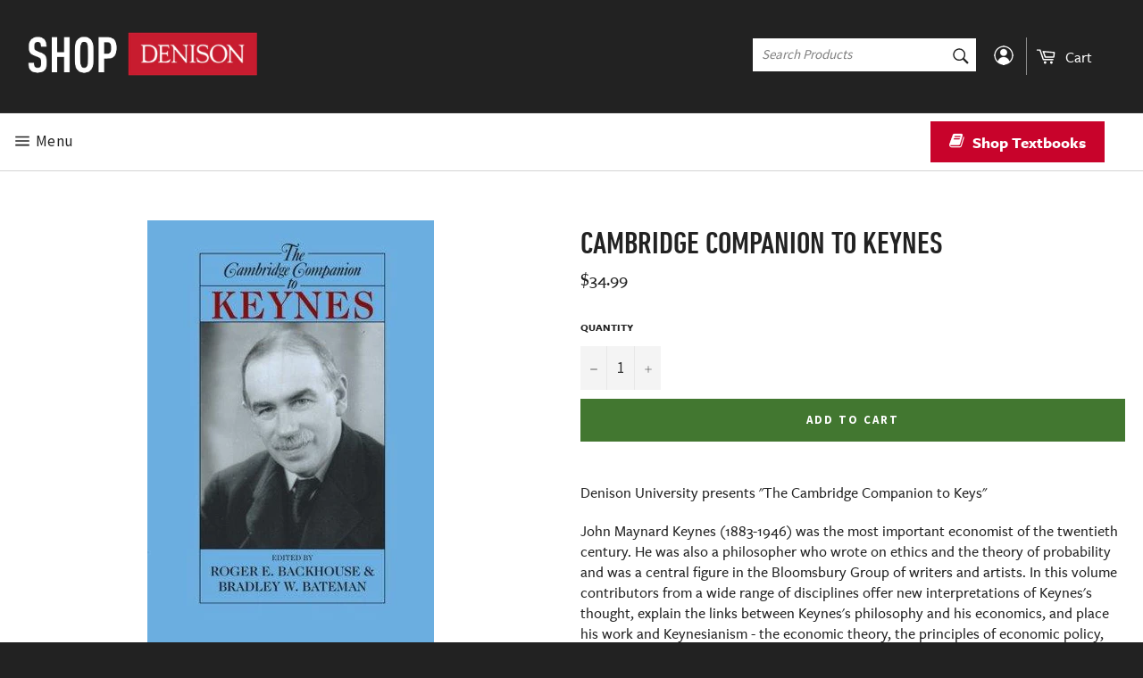

--- FILE ---
content_type: text/html; charset=utf-8
request_url: https://shop.denison.edu/collections/faculty-alumni-authored-books/products/copy-of-congress-from-the-inside
body_size: 25323
content:
<!doctype html>
<!--[if IE 9]> <html class="ie9 supports-no-js" lang="en"> <![endif]-->
<!--[if (gt IE 9)|!(IE)]><!--> <html class="supports-no-js" lang="en"> <!--<![endif]-->
<head>

  <meta charset="utf-8">
  <meta http-equiv="X-UA-Compatible" content="IE=edge,chrome=1">
  <meta name="viewport" content="width=device-width,initial-scale=1">
  <meta name="theme-color" content="#222222">
  
  

  
    <link rel="shortcut icon" href="//shop.denison.edu/cdn/shop/t/12/assets/favicon.png?v=103166760105050892341574440287" type="image/png" />
  

  <link rel="canonical" href="https://shop.denison.edu/products/copy-of-congress-from-the-inside">
  <title>
  Cambridge Companion to Keynes &ndash; Shop Denison University
  </title>

  
    <meta name="description" content="Denison University presents &quot;The Cambridge Companion to Keys&quot;  John Maynard Keynes (1883-1946) was the most important economist of the twentieth century. He was also a philosopher who wrote on ethics and the theory of probability and was a central figure in the Bloomsbury Group of writers and artists. In this volume co">
  

  <!-- /snippets/social-meta-tags.liquid -->


  <meta property="og:type" content="product">
  <meta property="og:title" content="Cambridge Companion to Keynes">
  
    <meta property="og:image" content="http://shop.denison.edu/cdn/shop/products/9780521600606-us_grande.jpg?v=1492134808">
    <meta property="og:image:secure_url" content="https://shop.denison.edu/cdn/shop/products/9780521600606-us_grande.jpg?v=1492134808">
  
  <meta property="og:description" content="Denison University presents &quot;The Cambridge Companion to Keys&quot; 
John Maynard Keynes (1883-1946) was the most important economist of the twentieth century. He was also a philosopher who wrote on ethics and the theory of probability and was a central figure in the Bloomsbury Group of writers and artists. In this volume contributors from a wide range of disciplines offer new interpretations of Keynes&#39;s thought, explain the links between Keynes&#39;s philosophy and his economics, and place his work and Keynesianism - the economic theory, the principles of economic policy, and the political philosophy - in their historical context. Chapter topics include Keynes&#39;s philosophical engagement with G. E. Moore and Franz Brentano, his correspondence, the role of his General Theory in the creation of modern macroeconomics, and the many meanings of Keynesianism. New readers will find this the most convenient, accessible guide to Keynes currently available. Advanced students and specialists will find a conspectus of recent developments in the interpretation of Keynes.">
  <meta property="og:price:amount" content="34.99">
  <meta property="og:price:currency" content="USD">


  <meta property="og:url" content="https://shop.denison.edu/products/copy-of-congress-from-the-inside">

<meta property="og:site_name" content="Shop Denison University">




  <meta name="twitter:card" content="summary">


  <meta name="twitter:title" content="Cambridge Companion to Keynes">
  <meta name="twitter:description" content="Denison University presents &quot;The Cambridge Companion to Keys&quot; 
John Maynard Keynes (1883-1946) was the most important economist of the twentieth century. He was also a philosopher who wrote on ethics ">
  <meta name="twitter:image" content="https://shop.denison.edu/cdn/shop/products/9780521600606-us_large.jpg?v=1492134808">
  <meta name="twitter:image:width" content="480">
  <meta name="twitter:image:height" content="480">



  <link href="//shop.denison.edu/cdn/shop/t/12/assets/theme.scss.css?v=137299336933881517451703168504" rel="stylesheet" type="text/css" media="all" />
  
  
  
  <link href="//fonts.googleapis.com/css?family=Source+Sans+Pro:400,700" rel="stylesheet" type="text/css" media="all" />


  
    
    
    <link href="//fonts.googleapis.com/css?family=Open+Sans+Condensed:400,700" rel="stylesheet" type="text/css" media="all" />
  


  
  <script>window.performance && window.performance.mark && window.performance.mark('shopify.content_for_header.start');</script><meta name="google-site-verification" content="s1OLh9tjBSucMUbZpSQgjzl0dw4ctEwvd2PQww_VjK0">
<meta name="facebook-domain-verification" content="bekm0av4z8vugeqmww42ujpw0vkjb2">
<meta id="shopify-digital-wallet" name="shopify-digital-wallet" content="/15509087/digital_wallets/dialog">
<meta name="shopify-checkout-api-token" content="6fb7d24706f58c2e111bb762c6fd7543">
<link rel="alternate" type="application/json+oembed" href="https://shop.denison.edu/products/copy-of-congress-from-the-inside.oembed">
<script async="async" src="/checkouts/internal/preloads.js?locale=en-US"></script>
<link rel="preconnect" href="https://shop.app" crossorigin="anonymous">
<script async="async" src="https://shop.app/checkouts/internal/preloads.js?locale=en-US&shop_id=15509087" crossorigin="anonymous"></script>
<script id="apple-pay-shop-capabilities" type="application/json">{"shopId":15509087,"countryCode":"US","currencyCode":"USD","merchantCapabilities":["supports3DS"],"merchantId":"gid:\/\/shopify\/Shop\/15509087","merchantName":"Shop Denison University","requiredBillingContactFields":["postalAddress","email"],"requiredShippingContactFields":["postalAddress","email"],"shippingType":"shipping","supportedNetworks":["visa","masterCard","amex","discover","elo","jcb"],"total":{"type":"pending","label":"Shop Denison University","amount":"1.00"},"shopifyPaymentsEnabled":true,"supportsSubscriptions":true}</script>
<script id="shopify-features" type="application/json">{"accessToken":"6fb7d24706f58c2e111bb762c6fd7543","betas":["rich-media-storefront-analytics"],"domain":"shop.denison.edu","predictiveSearch":true,"shopId":15509087,"locale":"en"}</script>
<script>var Shopify = Shopify || {};
Shopify.shop = "denison.myshopify.com";
Shopify.locale = "en";
Shopify.currency = {"active":"USD","rate":"1.0"};
Shopify.country = "US";
Shopify.theme = {"name":"NoPromo | 112219 | DenisonRefresh","id":78726856793,"schema_name":null,"schema_version":null,"theme_store_id":775,"role":"main"};
Shopify.theme.handle = "null";
Shopify.theme.style = {"id":null,"handle":null};
Shopify.cdnHost = "shop.denison.edu/cdn";
Shopify.routes = Shopify.routes || {};
Shopify.routes.root = "/";</script>
<script type="module">!function(o){(o.Shopify=o.Shopify||{}).modules=!0}(window);</script>
<script>!function(o){function n(){var o=[];function n(){o.push(Array.prototype.slice.apply(arguments))}return n.q=o,n}var t=o.Shopify=o.Shopify||{};t.loadFeatures=n(),t.autoloadFeatures=n()}(window);</script>
<script>
  window.ShopifyPay = window.ShopifyPay || {};
  window.ShopifyPay.apiHost = "shop.app\/pay";
  window.ShopifyPay.redirectState = null;
</script>
<script id="shop-js-analytics" type="application/json">{"pageType":"product"}</script>
<script defer="defer" async type="module" src="//shop.denison.edu/cdn/shopifycloud/shop-js/modules/v2/client.init-shop-cart-sync_DtuiiIyl.en.esm.js"></script>
<script defer="defer" async type="module" src="//shop.denison.edu/cdn/shopifycloud/shop-js/modules/v2/chunk.common_CUHEfi5Q.esm.js"></script>
<script type="module">
  await import("//shop.denison.edu/cdn/shopifycloud/shop-js/modules/v2/client.init-shop-cart-sync_DtuiiIyl.en.esm.js");
await import("//shop.denison.edu/cdn/shopifycloud/shop-js/modules/v2/chunk.common_CUHEfi5Q.esm.js");

  window.Shopify.SignInWithShop?.initShopCartSync?.({"fedCMEnabled":true,"windoidEnabled":true});

</script>
<script>
  window.Shopify = window.Shopify || {};
  if (!window.Shopify.featureAssets) window.Shopify.featureAssets = {};
  window.Shopify.featureAssets['shop-js'] = {"shop-cart-sync":["modules/v2/client.shop-cart-sync_DFoTY42P.en.esm.js","modules/v2/chunk.common_CUHEfi5Q.esm.js"],"init-fed-cm":["modules/v2/client.init-fed-cm_D2UNy1i2.en.esm.js","modules/v2/chunk.common_CUHEfi5Q.esm.js"],"init-shop-email-lookup-coordinator":["modules/v2/client.init-shop-email-lookup-coordinator_BQEe2rDt.en.esm.js","modules/v2/chunk.common_CUHEfi5Q.esm.js"],"shop-cash-offers":["modules/v2/client.shop-cash-offers_3CTtReFF.en.esm.js","modules/v2/chunk.common_CUHEfi5Q.esm.js","modules/v2/chunk.modal_BewljZkx.esm.js"],"shop-button":["modules/v2/client.shop-button_C6oxCjDL.en.esm.js","modules/v2/chunk.common_CUHEfi5Q.esm.js"],"init-windoid":["modules/v2/client.init-windoid_5pix8xhK.en.esm.js","modules/v2/chunk.common_CUHEfi5Q.esm.js"],"avatar":["modules/v2/client.avatar_BTnouDA3.en.esm.js"],"init-shop-cart-sync":["modules/v2/client.init-shop-cart-sync_DtuiiIyl.en.esm.js","modules/v2/chunk.common_CUHEfi5Q.esm.js"],"shop-toast-manager":["modules/v2/client.shop-toast-manager_BYv_8cH1.en.esm.js","modules/v2/chunk.common_CUHEfi5Q.esm.js"],"pay-button":["modules/v2/client.pay-button_FnF9EIkY.en.esm.js","modules/v2/chunk.common_CUHEfi5Q.esm.js"],"shop-login-button":["modules/v2/client.shop-login-button_CH1KUpOf.en.esm.js","modules/v2/chunk.common_CUHEfi5Q.esm.js","modules/v2/chunk.modal_BewljZkx.esm.js"],"init-customer-accounts-sign-up":["modules/v2/client.init-customer-accounts-sign-up_aj7QGgYS.en.esm.js","modules/v2/client.shop-login-button_CH1KUpOf.en.esm.js","modules/v2/chunk.common_CUHEfi5Q.esm.js","modules/v2/chunk.modal_BewljZkx.esm.js"],"init-shop-for-new-customer-accounts":["modules/v2/client.init-shop-for-new-customer-accounts_NbnYRf_7.en.esm.js","modules/v2/client.shop-login-button_CH1KUpOf.en.esm.js","modules/v2/chunk.common_CUHEfi5Q.esm.js","modules/v2/chunk.modal_BewljZkx.esm.js"],"init-customer-accounts":["modules/v2/client.init-customer-accounts_ppedhqCH.en.esm.js","modules/v2/client.shop-login-button_CH1KUpOf.en.esm.js","modules/v2/chunk.common_CUHEfi5Q.esm.js","modules/v2/chunk.modal_BewljZkx.esm.js"],"shop-follow-button":["modules/v2/client.shop-follow-button_CMIBBa6u.en.esm.js","modules/v2/chunk.common_CUHEfi5Q.esm.js","modules/v2/chunk.modal_BewljZkx.esm.js"],"lead-capture":["modules/v2/client.lead-capture_But0hIyf.en.esm.js","modules/v2/chunk.common_CUHEfi5Q.esm.js","modules/v2/chunk.modal_BewljZkx.esm.js"],"checkout-modal":["modules/v2/client.checkout-modal_BBxc70dQ.en.esm.js","modules/v2/chunk.common_CUHEfi5Q.esm.js","modules/v2/chunk.modal_BewljZkx.esm.js"],"shop-login":["modules/v2/client.shop-login_hM3Q17Kl.en.esm.js","modules/v2/chunk.common_CUHEfi5Q.esm.js","modules/v2/chunk.modal_BewljZkx.esm.js"],"payment-terms":["modules/v2/client.payment-terms_CAtGlQYS.en.esm.js","modules/v2/chunk.common_CUHEfi5Q.esm.js","modules/v2/chunk.modal_BewljZkx.esm.js"]};
</script>
<script>(function() {
  var isLoaded = false;
  function asyncLoad() {
    if (isLoaded) return;
    isLoaded = true;
    var urls = ["\/\/d1liekpayvooaz.cloudfront.net\/apps\/customizery\/customizery.js?shop=denison.myshopify.com","https:\/\/api-na1.hubapi.com\/scriptloader\/v1\/44105182.js?shop=denison.myshopify.com"];
    for (var i = 0; i < urls.length; i++) {
      var s = document.createElement('script');
      s.type = 'text/javascript';
      s.async = true;
      s.src = urls[i];
      var x = document.getElementsByTagName('script')[0];
      x.parentNode.insertBefore(s, x);
    }
  };
  if(window.attachEvent) {
    window.attachEvent('onload', asyncLoad);
  } else {
    window.addEventListener('load', asyncLoad, false);
  }
})();</script>
<script id="__st">var __st={"a":15509087,"offset":-18000,"reqid":"8f2580c8-feb2-4fd6-b0d3-2e793c966d38-1767626520","pageurl":"shop.denison.edu\/collections\/faculty-alumni-authored-books\/products\/copy-of-congress-from-the-inside","u":"0068e099919c","p":"product","rtyp":"product","rid":8696232401};</script>
<script>window.ShopifyPaypalV4VisibilityTracking = true;</script>
<script id="captcha-bootstrap">!function(){'use strict';const t='contact',e='account',n='new_comment',o=[[t,t],['blogs',n],['comments',n],[t,'customer']],c=[[e,'customer_login'],[e,'guest_login'],[e,'recover_customer_password'],[e,'create_customer']],r=t=>t.map((([t,e])=>`form[action*='/${t}']:not([data-nocaptcha='true']) input[name='form_type'][value='${e}']`)).join(','),a=t=>()=>t?[...document.querySelectorAll(t)].map((t=>t.form)):[];function s(){const t=[...o],e=r(t);return a(e)}const i='password',u='form_key',d=['recaptcha-v3-token','g-recaptcha-response','h-captcha-response',i],f=()=>{try{return window.sessionStorage}catch{return}},m='__shopify_v',_=t=>t.elements[u];function p(t,e,n=!1){try{const o=window.sessionStorage,c=JSON.parse(o.getItem(e)),{data:r}=function(t){const{data:e,action:n}=t;return t[m]||n?{data:e,action:n}:{data:t,action:n}}(c);for(const[e,n]of Object.entries(r))t.elements[e]&&(t.elements[e].value=n);n&&o.removeItem(e)}catch(o){console.error('form repopulation failed',{error:o})}}const l='form_type',E='cptcha';function T(t){t.dataset[E]=!0}const w=window,h=w.document,L='Shopify',v='ce_forms',y='captcha';let A=!1;((t,e)=>{const n=(g='f06e6c50-85a8-45c8-87d0-21a2b65856fe',I='https://cdn.shopify.com/shopifycloud/storefront-forms-hcaptcha/ce_storefront_forms_captcha_hcaptcha.v1.5.2.iife.js',D={infoText:'Protected by hCaptcha',privacyText:'Privacy',termsText:'Terms'},(t,e,n)=>{const o=w[L][v],c=o.bindForm;if(c)return c(t,g,e,D).then(n);var r;o.q.push([[t,g,e,D],n]),r=I,A||(h.body.append(Object.assign(h.createElement('script'),{id:'captcha-provider',async:!0,src:r})),A=!0)});var g,I,D;w[L]=w[L]||{},w[L][v]=w[L][v]||{},w[L][v].q=[],w[L][y]=w[L][y]||{},w[L][y].protect=function(t,e){n(t,void 0,e),T(t)},Object.freeze(w[L][y]),function(t,e,n,w,h,L){const[v,y,A,g]=function(t,e,n){const i=e?o:[],u=t?c:[],d=[...i,...u],f=r(d),m=r(i),_=r(d.filter((([t,e])=>n.includes(e))));return[a(f),a(m),a(_),s()]}(w,h,L),I=t=>{const e=t.target;return e instanceof HTMLFormElement?e:e&&e.form},D=t=>v().includes(t);t.addEventListener('submit',(t=>{const e=I(t);if(!e)return;const n=D(e)&&!e.dataset.hcaptchaBound&&!e.dataset.recaptchaBound,o=_(e),c=g().includes(e)&&(!o||!o.value);(n||c)&&t.preventDefault(),c&&!n&&(function(t){try{if(!f())return;!function(t){const e=f();if(!e)return;const n=_(t);if(!n)return;const o=n.value;o&&e.removeItem(o)}(t);const e=Array.from(Array(32),(()=>Math.random().toString(36)[2])).join('');!function(t,e){_(t)||t.append(Object.assign(document.createElement('input'),{type:'hidden',name:u})),t.elements[u].value=e}(t,e),function(t,e){const n=f();if(!n)return;const o=[...t.querySelectorAll(`input[type='${i}']`)].map((({name:t})=>t)),c=[...d,...o],r={};for(const[a,s]of new FormData(t).entries())c.includes(a)||(r[a]=s);n.setItem(e,JSON.stringify({[m]:1,action:t.action,data:r}))}(t,e)}catch(e){console.error('failed to persist form',e)}}(e),e.submit())}));const S=(t,e)=>{t&&!t.dataset[E]&&(n(t,e.some((e=>e===t))),T(t))};for(const o of['focusin','change'])t.addEventListener(o,(t=>{const e=I(t);D(e)&&S(e,y())}));const B=e.get('form_key'),M=e.get(l),P=B&&M;t.addEventListener('DOMContentLoaded',(()=>{const t=y();if(P)for(const e of t)e.elements[l].value===M&&p(e,B);[...new Set([...A(),...v().filter((t=>'true'===t.dataset.shopifyCaptcha))])].forEach((e=>S(e,t)))}))}(h,new URLSearchParams(w.location.search),n,t,e,['guest_login'])})(!0,!0)}();</script>
<script integrity="sha256-4kQ18oKyAcykRKYeNunJcIwy7WH5gtpwJnB7kiuLZ1E=" data-source-attribution="shopify.loadfeatures" defer="defer" src="//shop.denison.edu/cdn/shopifycloud/storefront/assets/storefront/load_feature-a0a9edcb.js" crossorigin="anonymous"></script>
<script crossorigin="anonymous" defer="defer" src="//shop.denison.edu/cdn/shopifycloud/storefront/assets/shopify_pay/storefront-65b4c6d7.js?v=20250812"></script>
<script data-source-attribution="shopify.dynamic_checkout.dynamic.init">var Shopify=Shopify||{};Shopify.PaymentButton=Shopify.PaymentButton||{isStorefrontPortableWallets:!0,init:function(){window.Shopify.PaymentButton.init=function(){};var t=document.createElement("script");t.src="https://shop.denison.edu/cdn/shopifycloud/portable-wallets/latest/portable-wallets.en.js",t.type="module",document.head.appendChild(t)}};
</script>
<script data-source-attribution="shopify.dynamic_checkout.buyer_consent">
  function portableWalletsHideBuyerConsent(e){var t=document.getElementById("shopify-buyer-consent"),n=document.getElementById("shopify-subscription-policy-button");t&&n&&(t.classList.add("hidden"),t.setAttribute("aria-hidden","true"),n.removeEventListener("click",e))}function portableWalletsShowBuyerConsent(e){var t=document.getElementById("shopify-buyer-consent"),n=document.getElementById("shopify-subscription-policy-button");t&&n&&(t.classList.remove("hidden"),t.removeAttribute("aria-hidden"),n.addEventListener("click",e))}window.Shopify?.PaymentButton&&(window.Shopify.PaymentButton.hideBuyerConsent=portableWalletsHideBuyerConsent,window.Shopify.PaymentButton.showBuyerConsent=portableWalletsShowBuyerConsent);
</script>
<script data-source-attribution="shopify.dynamic_checkout.cart.bootstrap">document.addEventListener("DOMContentLoaded",(function(){function t(){return document.querySelector("shopify-accelerated-checkout-cart, shopify-accelerated-checkout")}if(t())Shopify.PaymentButton.init();else{new MutationObserver((function(e,n){t()&&(Shopify.PaymentButton.init(),n.disconnect())})).observe(document.body,{childList:!0,subtree:!0})}}));
</script>
<link id="shopify-accelerated-checkout-styles" rel="stylesheet" media="screen" href="https://shop.denison.edu/cdn/shopifycloud/portable-wallets/latest/accelerated-checkout-backwards-compat.css" crossorigin="anonymous">
<style id="shopify-accelerated-checkout-cart">
        #shopify-buyer-consent {
  margin-top: 1em;
  display: inline-block;
  width: 100%;
}

#shopify-buyer-consent.hidden {
  display: none;
}

#shopify-subscription-policy-button {
  background: none;
  border: none;
  padding: 0;
  text-decoration: underline;
  font-size: inherit;
  cursor: pointer;
}

#shopify-subscription-policy-button::before {
  box-shadow: none;
}

      </style>

<script>window.performance && window.performance.mark && window.performance.mark('shopify.content_for_header.end');</script>

  
  <style type="text/css" id="mti_fontface_63240dd6-0a8d-48c9-b14b-6d8230954c32">@font-face{
  font-family:"Caslon Graphique W01";
  font-style:normal;
  font-weight:400;
  src:url("https://fast.fonts.net/dv2/14/5718e71c-addd-43ce-b052-ea25d23d20ac.woff2?[base64]&projectId=63240dd6-0a8d-48c9-b14b-6d8230954c32") format('woff2');}
  @font-face{
  font-family:"DIN Next W01";
  font-style:normal;
  font-weight:700;
  src:url("https://fast.fonts.net/dv2/14/258804c2-9ca6-4856-bad7-67cde4f087b4.woff2?[base64]&projectId=63240dd6-0a8d-48c9-b14b-6d8230954c32") format('woff2');}
  @font-face{
  font-family:"DIN Next W01";
  font-style:normal;
  font-weight:500;
  src:url("https://fast.fonts.net/dv2/14/76b8cda6-0ded-4197-acab-e314297eb90f.woff2?[base64]&projectId=63240dd6-0a8d-48c9-b14b-6d8230954c32") format('woff2');}
  @font-face{
  font-family:"Freight Sans Pro W00";
  font-style:normal;
  font-weight:800;
  src:url("https://fast.fonts.net/dv2/14/149b5d44-0082-428a-8b55-bbb8071c62af.woff2?[base64]&projectId=63240dd6-0a8d-48c9-b14b-6d8230954c32") format('woff2');}
  @font-face{
  font-family:"Freight Sans Pro W00";
  font-style:normal;
  font-weight:700;
  src:url("https://fast.fonts.net/dv2/14/d2a0a124-a5ff-400e-a992-a132814a3c31.woff2?[base64]&projectId=63240dd6-0a8d-48c9-b14b-6d8230954c32") format('woff2');}
  @font-face{
  font-family:"Freight Sans Pro W00";
  font-style:normal;
  font-weight:200;
  src:url("https://fast.fonts.net/dv2/14/489ddee0-ddda-430c-8f56-d5d8b204174c.woff2?[base64]&projectId=63240dd6-0a8d-48c9-b14b-6d8230954c32") format('woff2');}
  @font-face{
  font-family:"Freight Sans Pro W00";
  font-style:normal;
  font-weight:500;
  src:url("https://fast.fonts.net/dv2/14/2d8fb109-df3a-4a54-839c-322ac0835e5c.woff2?[base64]&projectId=63240dd6-0a8d-48c9-b14b-6d8230954c32") format('woff2');}
</style>
    <link rel="stylesheet" media="all" href="https://fast.fonts.net/cssapi/63240dd6-0a8d-48c9-b14b-6d8230954c32.css" />
  <!-- Google Tag Manager -->
  <script>(function(w,d,s,l,i){w[l]=w[l]||[];w[l].push({'gtm.start':
  new Date().getTime(),event:'gtm.js'});var f=d.getElementsByTagName(s)[0],
  j=d.createElement(s),dl=l!='dataLayer'?'&l='+l:'';j.async=true;j.src=
  'https://www.googletagmanager.com/gtm.js?id='+i+dl;f.parentNode.insertBefore(j,f);
  })(window,document,'script','dataLayer','GTM-W4VKCJL');</script>
  <!-- End Google Tag Manager -->
  
  <!-- Global site tag (gtag.js) - Google Ads: 952676254 -->
<script async src="https://www.googletagmanager.com/gtag/js?id=AW-952676254"></script>
<script>
  window.dataLayer = window.dataLayer || [];
  function gtag(){dataLayer.push(arguments);}
  gtag('js', new Date());

  gtag('config', 'AW-952676254');
</script>
  
<link href="https://monorail-edge.shopifysvc.com" rel="dns-prefetch">
<script>(function(){if ("sendBeacon" in navigator && "performance" in window) {try {var session_token_from_headers = performance.getEntriesByType('navigation')[0].serverTiming.find(x => x.name == '_s').description;} catch {var session_token_from_headers = undefined;}var session_cookie_matches = document.cookie.match(/_shopify_s=([^;]*)/);var session_token_from_cookie = session_cookie_matches && session_cookie_matches.length === 2 ? session_cookie_matches[1] : "";var session_token = session_token_from_headers || session_token_from_cookie || "";function handle_abandonment_event(e) {var entries = performance.getEntries().filter(function(entry) {return /monorail-edge.shopifysvc.com/.test(entry.name);});if (!window.abandonment_tracked && entries.length === 0) {window.abandonment_tracked = true;var currentMs = Date.now();var navigation_start = performance.timing.navigationStart;var payload = {shop_id: 15509087,url: window.location.href,navigation_start,duration: currentMs - navigation_start,session_token,page_type: "product"};window.navigator.sendBeacon("https://monorail-edge.shopifysvc.com/v1/produce", JSON.stringify({schema_id: "online_store_buyer_site_abandonment/1.1",payload: payload,metadata: {event_created_at_ms: currentMs,event_sent_at_ms: currentMs}}));}}window.addEventListener('pagehide', handle_abandonment_event);}}());</script>
<script id="web-pixels-manager-setup">(function e(e,d,r,n,o){if(void 0===o&&(o={}),!Boolean(null===(a=null===(i=window.Shopify)||void 0===i?void 0:i.analytics)||void 0===a?void 0:a.replayQueue)){var i,a;window.Shopify=window.Shopify||{};var t=window.Shopify;t.analytics=t.analytics||{};var s=t.analytics;s.replayQueue=[],s.publish=function(e,d,r){return s.replayQueue.push([e,d,r]),!0};try{self.performance.mark("wpm:start")}catch(e){}var l=function(){var e={modern:/Edge?\/(1{2}[4-9]|1[2-9]\d|[2-9]\d{2}|\d{4,})\.\d+(\.\d+|)|Firefox\/(1{2}[4-9]|1[2-9]\d|[2-9]\d{2}|\d{4,})\.\d+(\.\d+|)|Chrom(ium|e)\/(9{2}|\d{3,})\.\d+(\.\d+|)|(Maci|X1{2}).+ Version\/(15\.\d+|(1[6-9]|[2-9]\d|\d{3,})\.\d+)([,.]\d+|)( \(\w+\)|)( Mobile\/\w+|) Safari\/|Chrome.+OPR\/(9{2}|\d{3,})\.\d+\.\d+|(CPU[ +]OS|iPhone[ +]OS|CPU[ +]iPhone|CPU IPhone OS|CPU iPad OS)[ +]+(15[._]\d+|(1[6-9]|[2-9]\d|\d{3,})[._]\d+)([._]\d+|)|Android:?[ /-](13[3-9]|1[4-9]\d|[2-9]\d{2}|\d{4,})(\.\d+|)(\.\d+|)|Android.+Firefox\/(13[5-9]|1[4-9]\d|[2-9]\d{2}|\d{4,})\.\d+(\.\d+|)|Android.+Chrom(ium|e)\/(13[3-9]|1[4-9]\d|[2-9]\d{2}|\d{4,})\.\d+(\.\d+|)|SamsungBrowser\/([2-9]\d|\d{3,})\.\d+/,legacy:/Edge?\/(1[6-9]|[2-9]\d|\d{3,})\.\d+(\.\d+|)|Firefox\/(5[4-9]|[6-9]\d|\d{3,})\.\d+(\.\d+|)|Chrom(ium|e)\/(5[1-9]|[6-9]\d|\d{3,})\.\d+(\.\d+|)([\d.]+$|.*Safari\/(?![\d.]+ Edge\/[\d.]+$))|(Maci|X1{2}).+ Version\/(10\.\d+|(1[1-9]|[2-9]\d|\d{3,})\.\d+)([,.]\d+|)( \(\w+\)|)( Mobile\/\w+|) Safari\/|Chrome.+OPR\/(3[89]|[4-9]\d|\d{3,})\.\d+\.\d+|(CPU[ +]OS|iPhone[ +]OS|CPU[ +]iPhone|CPU IPhone OS|CPU iPad OS)[ +]+(10[._]\d+|(1[1-9]|[2-9]\d|\d{3,})[._]\d+)([._]\d+|)|Android:?[ /-](13[3-9]|1[4-9]\d|[2-9]\d{2}|\d{4,})(\.\d+|)(\.\d+|)|Mobile Safari.+OPR\/([89]\d|\d{3,})\.\d+\.\d+|Android.+Firefox\/(13[5-9]|1[4-9]\d|[2-9]\d{2}|\d{4,})\.\d+(\.\d+|)|Android.+Chrom(ium|e)\/(13[3-9]|1[4-9]\d|[2-9]\d{2}|\d{4,})\.\d+(\.\d+|)|Android.+(UC? ?Browser|UCWEB|U3)[ /]?(15\.([5-9]|\d{2,})|(1[6-9]|[2-9]\d|\d{3,})\.\d+)\.\d+|SamsungBrowser\/(5\.\d+|([6-9]|\d{2,})\.\d+)|Android.+MQ{2}Browser\/(14(\.(9|\d{2,})|)|(1[5-9]|[2-9]\d|\d{3,})(\.\d+|))(\.\d+|)|K[Aa][Ii]OS\/(3\.\d+|([4-9]|\d{2,})\.\d+)(\.\d+|)/},d=e.modern,r=e.legacy,n=navigator.userAgent;return n.match(d)?"modern":n.match(r)?"legacy":"unknown"}(),u="modern"===l?"modern":"legacy",c=(null!=n?n:{modern:"",legacy:""})[u],f=function(e){return[e.baseUrl,"/wpm","/b",e.hashVersion,"modern"===e.buildTarget?"m":"l",".js"].join("")}({baseUrl:d,hashVersion:r,buildTarget:u}),m=function(e){var d=e.version,r=e.bundleTarget,n=e.surface,o=e.pageUrl,i=e.monorailEndpoint;return{emit:function(e){var a=e.status,t=e.errorMsg,s=(new Date).getTime(),l=JSON.stringify({metadata:{event_sent_at_ms:s},events:[{schema_id:"web_pixels_manager_load/3.1",payload:{version:d,bundle_target:r,page_url:o,status:a,surface:n,error_msg:t},metadata:{event_created_at_ms:s}}]});if(!i)return console&&console.warn&&console.warn("[Web Pixels Manager] No Monorail endpoint provided, skipping logging."),!1;try{return self.navigator.sendBeacon.bind(self.navigator)(i,l)}catch(e){}var u=new XMLHttpRequest;try{return u.open("POST",i,!0),u.setRequestHeader("Content-Type","text/plain"),u.send(l),!0}catch(e){return console&&console.warn&&console.warn("[Web Pixels Manager] Got an unhandled error while logging to Monorail."),!1}}}}({version:r,bundleTarget:l,surface:e.surface,pageUrl:self.location.href,monorailEndpoint:e.monorailEndpoint});try{o.browserTarget=l,function(e){var d=e.src,r=e.async,n=void 0===r||r,o=e.onload,i=e.onerror,a=e.sri,t=e.scriptDataAttributes,s=void 0===t?{}:t,l=document.createElement("script"),u=document.querySelector("head"),c=document.querySelector("body");if(l.async=n,l.src=d,a&&(l.integrity=a,l.crossOrigin="anonymous"),s)for(var f in s)if(Object.prototype.hasOwnProperty.call(s,f))try{l.dataset[f]=s[f]}catch(e){}if(o&&l.addEventListener("load",o),i&&l.addEventListener("error",i),u)u.appendChild(l);else{if(!c)throw new Error("Did not find a head or body element to append the script");c.appendChild(l)}}({src:f,async:!0,onload:function(){if(!function(){var e,d;return Boolean(null===(d=null===(e=window.Shopify)||void 0===e?void 0:e.analytics)||void 0===d?void 0:d.initialized)}()){var d=window.webPixelsManager.init(e)||void 0;if(d){var r=window.Shopify.analytics;r.replayQueue.forEach((function(e){var r=e[0],n=e[1],o=e[2];d.publishCustomEvent(r,n,o)})),r.replayQueue=[],r.publish=d.publishCustomEvent,r.visitor=d.visitor,r.initialized=!0}}},onerror:function(){return m.emit({status:"failed",errorMsg:"".concat(f," has failed to load")})},sri:function(e){var d=/^sha384-[A-Za-z0-9+/=]+$/;return"string"==typeof e&&d.test(e)}(c)?c:"",scriptDataAttributes:o}),m.emit({status:"loading"})}catch(e){m.emit({status:"failed",errorMsg:(null==e?void 0:e.message)||"Unknown error"})}}})({shopId: 15509087,storefrontBaseUrl: "https://shop.denison.edu",extensionsBaseUrl: "https://extensions.shopifycdn.com/cdn/shopifycloud/web-pixels-manager",monorailEndpoint: "https://monorail-edge.shopifysvc.com/unstable/produce_batch",surface: "storefront-renderer",enabledBetaFlags: ["2dca8a86","a0d5f9d2"],webPixelsConfigList: [{"id":"980648025","configuration":"{\"accountID\":\"denison\"}","eventPayloadVersion":"v1","runtimeContext":"STRICT","scriptVersion":"1d4c781273105676f6b02a329648437f","type":"APP","apiClientId":32196493313,"privacyPurposes":["ANALYTICS","MARKETING","SALE_OF_DATA"],"dataSharingAdjustments":{"protectedCustomerApprovalScopes":["read_customer_address","read_customer_email","read_customer_name","read_customer_personal_data","read_customer_phone"]}},{"id":"391512153","configuration":"{\"config\":\"{\\\"pixel_id\\\":\\\"G-CFEVWQPSTN\\\",\\\"target_country\\\":\\\"US\\\",\\\"gtag_events\\\":[{\\\"type\\\":\\\"begin_checkout\\\",\\\"action_label\\\":\\\"G-CFEVWQPSTN\\\"},{\\\"type\\\":\\\"search\\\",\\\"action_label\\\":\\\"G-CFEVWQPSTN\\\"},{\\\"type\\\":\\\"view_item\\\",\\\"action_label\\\":[\\\"G-CFEVWQPSTN\\\",\\\"MC-SNK2C72RYR\\\"]},{\\\"type\\\":\\\"purchase\\\",\\\"action_label\\\":[\\\"G-CFEVWQPSTN\\\",\\\"MC-SNK2C72RYR\\\"]},{\\\"type\\\":\\\"page_view\\\",\\\"action_label\\\":[\\\"G-CFEVWQPSTN\\\",\\\"MC-SNK2C72RYR\\\"]},{\\\"type\\\":\\\"add_payment_info\\\",\\\"action_label\\\":\\\"G-CFEVWQPSTN\\\"},{\\\"type\\\":\\\"add_to_cart\\\",\\\"action_label\\\":\\\"G-CFEVWQPSTN\\\"}],\\\"enable_monitoring_mode\\\":false}\"}","eventPayloadVersion":"v1","runtimeContext":"OPEN","scriptVersion":"b2a88bafab3e21179ed38636efcd8a93","type":"APP","apiClientId":1780363,"privacyPurposes":[],"dataSharingAdjustments":{"protectedCustomerApprovalScopes":["read_customer_address","read_customer_email","read_customer_name","read_customer_personal_data","read_customer_phone"]}},{"id":"63537241","eventPayloadVersion":"v1","runtimeContext":"LAX","scriptVersion":"1","type":"CUSTOM","privacyPurposes":["MARKETING"],"name":"Meta pixel (migrated)"},{"id":"shopify-app-pixel","configuration":"{}","eventPayloadVersion":"v1","runtimeContext":"STRICT","scriptVersion":"0450","apiClientId":"shopify-pixel","type":"APP","privacyPurposes":["ANALYTICS","MARKETING"]},{"id":"shopify-custom-pixel","eventPayloadVersion":"v1","runtimeContext":"LAX","scriptVersion":"0450","apiClientId":"shopify-pixel","type":"CUSTOM","privacyPurposes":["ANALYTICS","MARKETING"]}],isMerchantRequest: false,initData: {"shop":{"name":"Shop Denison University","paymentSettings":{"currencyCode":"USD"},"myshopifyDomain":"denison.myshopify.com","countryCode":"US","storefrontUrl":"https:\/\/shop.denison.edu"},"customer":null,"cart":null,"checkout":null,"productVariants":[{"price":{"amount":34.99,"currencyCode":"USD"},"product":{"title":"Cambridge Companion to Keynes","vendor":"Denison University","id":"8696232401","untranslatedTitle":"Cambridge Companion to Keynes","url":"\/products\/copy-of-congress-from-the-inside","type":"gifts-books"},"id":"30566816273","image":{"src":"\/\/shop.denison.edu\/cdn\/shop\/products\/9780521600606-us.jpg?v=1492134808"},"sku":"10260258","title":"Default Title","untranslatedTitle":"Default Title"}],"purchasingCompany":null},},"https://shop.denison.edu/cdn","da62cc92w68dfea28pcf9825a4m392e00d0",{"modern":"","legacy":""},{"shopId":"15509087","storefrontBaseUrl":"https:\/\/shop.denison.edu","extensionBaseUrl":"https:\/\/extensions.shopifycdn.com\/cdn\/shopifycloud\/web-pixels-manager","surface":"storefront-renderer","enabledBetaFlags":"[\"2dca8a86\", \"a0d5f9d2\"]","isMerchantRequest":"false","hashVersion":"da62cc92w68dfea28pcf9825a4m392e00d0","publish":"custom","events":"[[\"page_viewed\",{}],[\"product_viewed\",{\"productVariant\":{\"price\":{\"amount\":34.99,\"currencyCode\":\"USD\"},\"product\":{\"title\":\"Cambridge Companion to Keynes\",\"vendor\":\"Denison University\",\"id\":\"8696232401\",\"untranslatedTitle\":\"Cambridge Companion to Keynes\",\"url\":\"\/products\/copy-of-congress-from-the-inside\",\"type\":\"gifts-books\"},\"id\":\"30566816273\",\"image\":{\"src\":\"\/\/shop.denison.edu\/cdn\/shop\/products\/9780521600606-us.jpg?v=1492134808\"},\"sku\":\"10260258\",\"title\":\"Default Title\",\"untranslatedTitle\":\"Default Title\"}}]]"});</script><script>
  window.ShopifyAnalytics = window.ShopifyAnalytics || {};
  window.ShopifyAnalytics.meta = window.ShopifyAnalytics.meta || {};
  window.ShopifyAnalytics.meta.currency = 'USD';
  var meta = {"product":{"id":8696232401,"gid":"gid:\/\/shopify\/Product\/8696232401","vendor":"Denison University","type":"gifts-books","handle":"copy-of-congress-from-the-inside","variants":[{"id":30566816273,"price":3499,"name":"Cambridge Companion to Keynes","public_title":null,"sku":"10260258"}],"remote":false},"page":{"pageType":"product","resourceType":"product","resourceId":8696232401,"requestId":"8f2580c8-feb2-4fd6-b0d3-2e793c966d38-1767626520"}};
  for (var attr in meta) {
    window.ShopifyAnalytics.meta[attr] = meta[attr];
  }
</script>
<script class="analytics">
  (function () {
    var customDocumentWrite = function(content) {
      var jquery = null;

      if (window.jQuery) {
        jquery = window.jQuery;
      } else if (window.Checkout && window.Checkout.$) {
        jquery = window.Checkout.$;
      }

      if (jquery) {
        jquery('body').append(content);
      }
    };

    var hasLoggedConversion = function(token) {
      if (token) {
        return document.cookie.indexOf('loggedConversion=' + token) !== -1;
      }
      return false;
    }

    var setCookieIfConversion = function(token) {
      if (token) {
        var twoMonthsFromNow = new Date(Date.now());
        twoMonthsFromNow.setMonth(twoMonthsFromNow.getMonth() + 2);

        document.cookie = 'loggedConversion=' + token + '; expires=' + twoMonthsFromNow;
      }
    }

    var trekkie = window.ShopifyAnalytics.lib = window.trekkie = window.trekkie || [];
    if (trekkie.integrations) {
      return;
    }
    trekkie.methods = [
      'identify',
      'page',
      'ready',
      'track',
      'trackForm',
      'trackLink'
    ];
    trekkie.factory = function(method) {
      return function() {
        var args = Array.prototype.slice.call(arguments);
        args.unshift(method);
        trekkie.push(args);
        return trekkie;
      };
    };
    for (var i = 0; i < trekkie.methods.length; i++) {
      var key = trekkie.methods[i];
      trekkie[key] = trekkie.factory(key);
    }
    trekkie.load = function(config) {
      trekkie.config = config || {};
      trekkie.config.initialDocumentCookie = document.cookie;
      var first = document.getElementsByTagName('script')[0];
      var script = document.createElement('script');
      script.type = 'text/javascript';
      script.onerror = function(e) {
        var scriptFallback = document.createElement('script');
        scriptFallback.type = 'text/javascript';
        scriptFallback.onerror = function(error) {
                var Monorail = {
      produce: function produce(monorailDomain, schemaId, payload) {
        var currentMs = new Date().getTime();
        var event = {
          schema_id: schemaId,
          payload: payload,
          metadata: {
            event_created_at_ms: currentMs,
            event_sent_at_ms: currentMs
          }
        };
        return Monorail.sendRequest("https://" + monorailDomain + "/v1/produce", JSON.stringify(event));
      },
      sendRequest: function sendRequest(endpointUrl, payload) {
        // Try the sendBeacon API
        if (window && window.navigator && typeof window.navigator.sendBeacon === 'function' && typeof window.Blob === 'function' && !Monorail.isIos12()) {
          var blobData = new window.Blob([payload], {
            type: 'text/plain'
          });

          if (window.navigator.sendBeacon(endpointUrl, blobData)) {
            return true;
          } // sendBeacon was not successful

        } // XHR beacon

        var xhr = new XMLHttpRequest();

        try {
          xhr.open('POST', endpointUrl);
          xhr.setRequestHeader('Content-Type', 'text/plain');
          xhr.send(payload);
        } catch (e) {
          console.log(e);
        }

        return false;
      },
      isIos12: function isIos12() {
        return window.navigator.userAgent.lastIndexOf('iPhone; CPU iPhone OS 12_') !== -1 || window.navigator.userAgent.lastIndexOf('iPad; CPU OS 12_') !== -1;
      }
    };
    Monorail.produce('monorail-edge.shopifysvc.com',
      'trekkie_storefront_load_errors/1.1',
      {shop_id: 15509087,
      theme_id: 78726856793,
      app_name: "storefront",
      context_url: window.location.href,
      source_url: "//shop.denison.edu/cdn/s/trekkie.storefront.8f32c7f0b513e73f3235c26245676203e1209161.min.js"});

        };
        scriptFallback.async = true;
        scriptFallback.src = '//shop.denison.edu/cdn/s/trekkie.storefront.8f32c7f0b513e73f3235c26245676203e1209161.min.js';
        first.parentNode.insertBefore(scriptFallback, first);
      };
      script.async = true;
      script.src = '//shop.denison.edu/cdn/s/trekkie.storefront.8f32c7f0b513e73f3235c26245676203e1209161.min.js';
      first.parentNode.insertBefore(script, first);
    };
    trekkie.load(
      {"Trekkie":{"appName":"storefront","development":false,"defaultAttributes":{"shopId":15509087,"isMerchantRequest":null,"themeId":78726856793,"themeCityHash":"1931172599178834132","contentLanguage":"en","currency":"USD","eventMetadataId":"73181598-51af-4f81-8ce6-1f243418963e"},"isServerSideCookieWritingEnabled":true,"monorailRegion":"shop_domain","enabledBetaFlags":["65f19447"]},"Session Attribution":{},"S2S":{"facebookCapiEnabled":false,"source":"trekkie-storefront-renderer","apiClientId":580111}}
    );

    var loaded = false;
    trekkie.ready(function() {
      if (loaded) return;
      loaded = true;

      window.ShopifyAnalytics.lib = window.trekkie;

      var originalDocumentWrite = document.write;
      document.write = customDocumentWrite;
      try { window.ShopifyAnalytics.merchantGoogleAnalytics.call(this); } catch(error) {};
      document.write = originalDocumentWrite;

      window.ShopifyAnalytics.lib.page(null,{"pageType":"product","resourceType":"product","resourceId":8696232401,"requestId":"8f2580c8-feb2-4fd6-b0d3-2e793c966d38-1767626520","shopifyEmitted":true});

      var match = window.location.pathname.match(/checkouts\/(.+)\/(thank_you|post_purchase)/)
      var token = match? match[1]: undefined;
      if (!hasLoggedConversion(token)) {
        setCookieIfConversion(token);
        window.ShopifyAnalytics.lib.track("Viewed Product",{"currency":"USD","variantId":30566816273,"productId":8696232401,"productGid":"gid:\/\/shopify\/Product\/8696232401","name":"Cambridge Companion to Keynes","price":"34.99","sku":"10260258","brand":"Denison University","variant":null,"category":"gifts-books","nonInteraction":true,"remote":false},undefined,undefined,{"shopifyEmitted":true});
      window.ShopifyAnalytics.lib.track("monorail:\/\/trekkie_storefront_viewed_product\/1.1",{"currency":"USD","variantId":30566816273,"productId":8696232401,"productGid":"gid:\/\/shopify\/Product\/8696232401","name":"Cambridge Companion to Keynes","price":"34.99","sku":"10260258","brand":"Denison University","variant":null,"category":"gifts-books","nonInteraction":true,"remote":false,"referer":"https:\/\/shop.denison.edu\/collections\/faculty-alumni-authored-books\/products\/copy-of-congress-from-the-inside"});
      }
    });


        var eventsListenerScript = document.createElement('script');
        eventsListenerScript.async = true;
        eventsListenerScript.src = "//shop.denison.edu/cdn/shopifycloud/storefront/assets/shop_events_listener-3da45d37.js";
        document.getElementsByTagName('head')[0].appendChild(eventsListenerScript);

})();</script>
  <script>
  if (!window.ga || (window.ga && typeof window.ga !== 'function')) {
    window.ga = function ga() {
      (window.ga.q = window.ga.q || []).push(arguments);
      if (window.Shopify && window.Shopify.analytics && typeof window.Shopify.analytics.publish === 'function') {
        window.Shopify.analytics.publish("ga_stub_called", {}, {sendTo: "google_osp_migration"});
      }
      console.error("Shopify's Google Analytics stub called with:", Array.from(arguments), "\nSee https://help.shopify.com/manual/promoting-marketing/pixels/pixel-migration#google for more information.");
    };
    if (window.Shopify && window.Shopify.analytics && typeof window.Shopify.analytics.publish === 'function') {
      window.Shopify.analytics.publish("ga_stub_initialized", {}, {sendTo: "google_osp_migration"});
    }
  }
</script>
<script
  defer
  src="https://shop.denison.edu/cdn/shopifycloud/perf-kit/shopify-perf-kit-2.1.2.min.js"
  data-application="storefront-renderer"
  data-shop-id="15509087"
  data-render-region="gcp-us-central1"
  data-page-type="product"
  data-theme-instance-id="78726856793"
  data-theme-name=""
  data-theme-version=""
  data-monorail-region="shop_domain"
  data-resource-timing-sampling-rate="10"
  data-shs="true"
  data-shs-beacon="true"
  data-shs-export-with-fetch="true"
  data-shs-logs-sample-rate="1"
  data-shs-beacon-endpoint="https://shop.denison.edu/api/collect"
></script>
</head>

<body id="cambridge-companion-to-keynes" class="template-product" >
  <!-- Google Tag Manager (noscript) -->
  <noscript><iframe title="Fallback iframe for Google Tag Manager" src="https://www.googletagmanager.com/ns.html?id=GTM-W4VKCJL" height="0" width="0" style="display:none;visibility:hidden"></iframe></noscript>
  <header role="banner" aria-label="Skip to Content">
    <a class="skip-link" href="#MainContent">Skip to content</a>
  </header>
  <div id="NavDrawer" class="drawer drawer--left" role="navigation" aria-label="Main Navigation">
    <div class="drawer__inner">
      <form action="/search" method="get" class="drawer__search" role="search" aria-label="Main Navigation Product Search">
        
        <input type="search" name="q" placeholder="Search Products" aria-label="Search All Products" id="SiteDrawerSearch" class="drawer__search-input">
        <button type="submit" class="text-link drawer__search-submit">
          <svg aria-hidden="true" focusable="false" role="presentation" viewBox="0 0 32 32" class="icon icon-search"><path fill="#444" d="M21.839 18.771a10.012 10.012 0 0 0 1.57-5.39c0-5.548-4.493-10.048-10.034-10.048-5.548 0-10.041 4.499-10.041 10.048s4.493 10.048 10.034 10.048c2.012 0 3.886-.594 5.456-1.61l.455-.317 7.165 7.165 2.223-2.263-7.158-7.165.33-.468zM18.995 7.767c1.498 1.498 2.322 3.49 2.322 5.608s-.825 4.11-2.322 5.608c-1.498 1.498-3.49 2.322-5.608 2.322s-4.11-.825-5.608-2.322c-1.498-1.498-2.322-3.49-2.322-5.608s.825-4.11 2.322-5.608c1.498-1.498 3.49-2.322 5.608-2.322s4.11.825 5.608 2.322z"/></svg>
          <span class="icon__fallback-text">Search Products</span>
        </button>
      </form>
      <ul class="drawer__nav">
        
          
          
            <li class="drawer__nav-item">
              <a href="/" class="drawer__nav-link">Home</a>
            </li>
          
        
          
          
            <li class="drawer__nav-item">
              <div class="drawer__nav-has-sublist">
                <a href="/collections/men" class="drawer__nav-link" id="DrawerLabel-men">Men</a>
                <div class="drawer__nav-toggle">
                  <button type="button" data-aria-controls="DrawerLinklist-men" class="text-link drawer__nav-toggle-btn drawer__meganav-toggle">
                    <span class="drawer__nav-toggle--open">
                      <svg aria-hidden="true" focusable="false" role="presentation" viewBox="0 0 22 21" class="icon icon-plus"><path d="M12 11.5h9.5v-2H12V0h-2v9.5H.5v2H10V21h2v-9.5z" fill="#000" fill-rule="evenodd"/></svg>
                      <span class="icon__fallback-text">Expand menu</span>
                    </span>
                    <span class="drawer__nav-toggle--close">
                      <svg aria-hidden="true" focusable="false" role="presentation" viewBox="0 0 22 3" class="icon icon-minus"><path fill="#000" d="M21.5.5v2H.5v-2z" fill-rule="evenodd"/></svg>
                      <span class="icon__fallback-text">Collapse menu</span>
                    </span>
                  </button>
                </div>
              </div>

              <div class="meganav meganav--drawer" id="DrawerLinklist-men" aria-label="DrawerLabel-men" role="navigation" aria-label="Mobile Navigation">
                <ul class="meganav__nav">
                  
















<div class="grid grid--no-gutters meganav__scroller meganav__scroller--has-list">
  
    <div class="grid__item meganav__list one-fifth">

      

      

      
        
        

        

        <li>
          
          
          
          
          
          

          <a href="/collections/mens-t-shirts" aria-label="Men: T-Shirts" class="meganav__link">T-Shirts</a>
        </li>

        
        
          
          
        
          
          
        
          
          
        
          
          
        
          
          
        
      
        
        

        

        <li>
          
          
          
          
          
          

          <a href="/collections/mens-polos-dress-shirts-sweaters" aria-label="Men: Polos, Dress Shirts &amp; Sweaters" class="meganav__link">Polos, Dress Shirts &amp; Sweaters</a>
        </li>

        
        
          
          
        
          
          
        
          
          
        
          
          
        
          
          
        
      
        
        

        

        <li>
          
          
          
          
          
          

          <a href="/collections/mens-shorts-sweatpants" aria-label="Men: Shorts &amp; Sweatpants" class="meganav__link">Shorts &amp; Sweatpants</a>
        </li>

        
        
          
          
        
          
          
        
          
          
        
          
          
        
          
          
        
      
        
        

        

        <li>
          
          
          
          
          
          

          <a href="/collections/mens-sweatshirts-hoodies" aria-label="Men: Sweatshirts &amp; Hoodies" class="meganav__link">Sweatshirts &amp; Hoodies</a>
        </li>

        
        
          
          
        
          
          
        
          
          
        
          
          
        
          
          
        
      
        
        

        

        <li>
          
          
          
          
          
          

          <a href="/collections/mens-accessories" aria-label="Men: Accessories" class="meganav__link">Accessories</a>
        </li>

        
        
          
          
        
          
          
        
          
          
        
          
          
        
          
          
        
      
    </div>
  

  
</div>

                </ul>
              </div>
            </li>
          
        
          
          
            <li class="drawer__nav-item">
              <div class="drawer__nav-has-sublist">
                <a href="/collections/women" class="drawer__nav-link" id="DrawerLabel-women">Women</a>
                <div class="drawer__nav-toggle">
                  <button type="button" data-aria-controls="DrawerLinklist-women" class="text-link drawer__nav-toggle-btn drawer__meganav-toggle">
                    <span class="drawer__nav-toggle--open">
                      <svg aria-hidden="true" focusable="false" role="presentation" viewBox="0 0 22 21" class="icon icon-plus"><path d="M12 11.5h9.5v-2H12V0h-2v9.5H.5v2H10V21h2v-9.5z" fill="#000" fill-rule="evenodd"/></svg>
                      <span class="icon__fallback-text">Expand menu</span>
                    </span>
                    <span class="drawer__nav-toggle--close">
                      <svg aria-hidden="true" focusable="false" role="presentation" viewBox="0 0 22 3" class="icon icon-minus"><path fill="#000" d="M21.5.5v2H.5v-2z" fill-rule="evenodd"/></svg>
                      <span class="icon__fallback-text">Collapse menu</span>
                    </span>
                  </button>
                </div>
              </div>

              <div class="meganav meganav--drawer" id="DrawerLinklist-women" aria-label="DrawerLabel-women" role="navigation" aria-label="Mobile Navigation">
                <ul class="meganav__nav">
                  
















<div class="grid grid--no-gutters meganav__scroller meganav__scroller--has-list">
  
    <div class="grid__item meganav__list one-fifth">

      

      

      
        
        

        

        <li>
          
          
          
          
          
          

          <a href="/collections/womens-t-shirts" aria-label="Women: T-Shirts" class="meganav__link">T-Shirts</a>
        </li>

        
        
          
          
        
          
          
        
          
          
        
          
          
        
          
          
        
      
        
        

        

        <li>
          
          
          
          
          
          

          <a href="/collections/womens-polos-dress-shirts-sweaters" aria-label="Women: Polos, Dress Shirts &amp; Sweaters" class="meganav__link">Polos, Dress Shirts &amp; Sweaters</a>
        </li>

        
        
          
          
        
          
          
        
          
          
        
          
          
        
          
          
        
      
        
        

        

        <li>
          
          
          
          
          
          

          <a href="/collections/womens-shorts-sweatpants" aria-label="Women: Shorts &amp; Sweatpants" class="meganav__link">Shorts &amp; Sweatpants</a>
        </li>

        
        
          
          
        
          
          
        
          
          
        
          
          
        
          
          
        
      
        
        

        

        <li>
          
          
          
          
          
          

          <a href="/collections/womens-sweatshirts-hoodies" aria-label="Women: Sweatshirts &amp; Hoodies" class="meganav__link">Sweatshirts &amp; Hoodies</a>
        </li>

        
        
          
          
        
          
          
        
          
          
        
          
          
        
          
          
        
      
        
        

        

        <li>
          
          
          
          
          
          

          <a href="/collections/womens-accessories" aria-label="Women: Accessories" class="meganav__link">Accessories</a>
        </li>

        
        
          
          
        
          
          
        
          
          
        
          
          
        
          
          
        
      
    </div>
  

  
</div>

                </ul>
              </div>
            </li>
          
        
          
          
            <li class="drawer__nav-item">
              <div class="drawer__nav-has-sublist">
                <a href="/collections/youth" class="drawer__nav-link" id="DrawerLabel-youth">Youth</a>
                <div class="drawer__nav-toggle">
                  <button type="button" data-aria-controls="DrawerLinklist-youth" class="text-link drawer__nav-toggle-btn drawer__meganav-toggle">
                    <span class="drawer__nav-toggle--open">
                      <svg aria-hidden="true" focusable="false" role="presentation" viewBox="0 0 22 21" class="icon icon-plus"><path d="M12 11.5h9.5v-2H12V0h-2v9.5H.5v2H10V21h2v-9.5z" fill="#000" fill-rule="evenodd"/></svg>
                      <span class="icon__fallback-text">Expand menu</span>
                    </span>
                    <span class="drawer__nav-toggle--close">
                      <svg aria-hidden="true" focusable="false" role="presentation" viewBox="0 0 22 3" class="icon icon-minus"><path fill="#000" d="M21.5.5v2H.5v-2z" fill-rule="evenodd"/></svg>
                      <span class="icon__fallback-text">Collapse menu</span>
                    </span>
                  </button>
                </div>
              </div>

              <div class="meganav meganav--drawer" id="DrawerLinklist-youth" aria-label="DrawerLabel-youth" role="navigation" aria-label="Mobile Navigation">
                <ul class="meganav__nav">
                  
















<div class="grid grid--no-gutters meganav__scroller meganav__scroller--has-list">
  
    <div class="grid__item meganav__list one-fifth">

      

      

      
        
        

        

        <li>
          
          
          
          
          
          

          <a href="/collections/youth-apparel" aria-label="Youth: Apparel" class="meganav__link">Apparel</a>
        </li>

        
        
          
          
        
          
          
        
          
          
        
          
          
        
          
          
        
      
        
        

        

        <li>
          
          
          
          
          
          

          <a href="/collections/youth-toys" aria-label="Youth: Toys" class="meganav__link">Toys</a>
        </li>

        
        
          
          
        
          
          
        
          
          
        
          
          
        
          
          
        
      
    </div>
  

  
</div>

                </ul>
              </div>
            </li>
          
        
          
          
            <li class="drawer__nav-item">
              <div class="drawer__nav-has-sublist">
                <a href="/collections/hats" class="drawer__nav-link" id="DrawerLabel-hats">Hats</a>
                <div class="drawer__nav-toggle">
                  <button type="button" data-aria-controls="DrawerLinklist-hats" class="text-link drawer__nav-toggle-btn drawer__meganav-toggle">
                    <span class="drawer__nav-toggle--open">
                      <svg aria-hidden="true" focusable="false" role="presentation" viewBox="0 0 22 21" class="icon icon-plus"><path d="M12 11.5h9.5v-2H12V0h-2v9.5H.5v2H10V21h2v-9.5z" fill="#000" fill-rule="evenodd"/></svg>
                      <span class="icon__fallback-text">Expand menu</span>
                    </span>
                    <span class="drawer__nav-toggle--close">
                      <svg aria-hidden="true" focusable="false" role="presentation" viewBox="0 0 22 3" class="icon icon-minus"><path fill="#000" d="M21.5.5v2H.5v-2z" fill-rule="evenodd"/></svg>
                      <span class="icon__fallback-text">Collapse menu</span>
                    </span>
                  </button>
                </div>
              </div>

              <div class="meganav meganav--drawer" id="DrawerLinklist-hats" aria-label="DrawerLabel-hats" role="navigation" aria-label="Mobile Navigation">
                <ul class="meganav__nav">
                  
















<div class="grid grid--no-gutters meganav__scroller meganav__scroller--has-list">
  
    <div class="grid__item meganav__list one-fifth">

      

      

      
        
        

        

        <li>
          
          
          
          
          
          

          <a href="/collections/baseball-caps" aria-label="Hats: Baseball Caps" class="meganav__link">Baseball Caps</a>
        </li>

        
        
          
          
        
          
          
        
          
          
        
          
          
        
          
          
        
      
        
        

        

        <li>
          
          
          
          
          
          

          <a href="/collections/knit-hats-beanies" aria-label="Hats: Knit Hats &amp; Beanies" class="meganav__link">Knit Hats &amp; Beanies</a>
        </li>

        
        
          
          
        
          
          
        
          
          
        
          
          
        
          
          
        
      
    </div>
  

  
</div>

                </ul>
              </div>
            </li>
          
        
          
          
            <li class="drawer__nav-item">
              <div class="drawer__nav-has-sublist">
                <a href="/collections/accessories" class="drawer__nav-link" id="DrawerLabel-accessories">Accessories</a>
                <div class="drawer__nav-toggle">
                  <button type="button" data-aria-controls="DrawerLinklist-accessories" class="text-link drawer__nav-toggle-btn drawer__meganav-toggle">
                    <span class="drawer__nav-toggle--open">
                      <svg aria-hidden="true" focusable="false" role="presentation" viewBox="0 0 22 21" class="icon icon-plus"><path d="M12 11.5h9.5v-2H12V0h-2v9.5H.5v2H10V21h2v-9.5z" fill="#000" fill-rule="evenodd"/></svg>
                      <span class="icon__fallback-text">Expand menu</span>
                    </span>
                    <span class="drawer__nav-toggle--close">
                      <svg aria-hidden="true" focusable="false" role="presentation" viewBox="0 0 22 3" class="icon icon-minus"><path fill="#000" d="M21.5.5v2H.5v-2z" fill-rule="evenodd"/></svg>
                      <span class="icon__fallback-text">Collapse menu</span>
                    </span>
                  </button>
                </div>
              </div>

              <div class="meganav meganav--drawer" id="DrawerLinklist-accessories" aria-label="DrawerLabel-accessories" role="navigation" aria-label="Mobile Navigation">
                <ul class="meganav__nav">
                  
















<div class="grid grid--no-gutters meganav__scroller meganav__scroller--has-list">
  
    <div class="grid__item meganav__list one-fifth">

      

      

      
        
        

        

        <li>
          
          
          
          
          
          

          <a href="/collections/bags" aria-label="Accessories: Bags" class="meganav__link">Bags</a>
        </li>

        
        
          
          
        
          
          
        
          
          
        
          
          
        
          
          
        
      
        
        

        

        <li>
          
          
          
          
          
          

          <a href="/collections/jewelry-watches" aria-label="Accessories: Jewelry &amp; Watches" class="meganav__link">Jewelry &amp; Watches</a>
        </li>

        
        
          
          
        
          
          
        
          
          
        
          
          
        
          
          
        
      
        
        

        

        <li>
          
          
          
          
          
          

          <a href="/collections/scarves-outerwear" aria-label="Accessories: Outerwear" class="meganav__link">Outerwear</a>
        </li>

        
        
          
          
        
          
          
        
          
          
        
          
          
        
          
          
        
      
        
        

        

        <li>
          
          
          
          
          
          

          <a href="/collections/ties" aria-label="Accessories: Ties" class="meganav__link">Ties</a>
        </li>

        
        
          
          
        
          
          
        
          
          
        
          
          
        
          
          
        
      
        
        

        

        <li>
          
          
          
          
          
          

          <a href="/collections/socks" aria-label="Accessories: Socks" class="meganav__link">Socks</a>
        </li>

        
        
          
          
        
          
          
        
          
          
        
          
          
        
          
          
        
      
    </div>
  

  
</div>

                </ul>
              </div>
            </li>
          
        
          
          
            <li class="drawer__nav-item">
              <div class="drawer__nav-has-sublist">
                <a href="/collections/gifts-collectibles" class="drawer__nav-link" id="DrawerLabel-gifts-collectibles">Gifts & Collectibles</a>
                <div class="drawer__nav-toggle">
                  <button type="button" data-aria-controls="DrawerLinklist-gifts-collectibles" class="text-link drawer__nav-toggle-btn drawer__meganav-toggle">
                    <span class="drawer__nav-toggle--open">
                      <svg aria-hidden="true" focusable="false" role="presentation" viewBox="0 0 22 21" class="icon icon-plus"><path d="M12 11.5h9.5v-2H12V0h-2v9.5H.5v2H10V21h2v-9.5z" fill="#000" fill-rule="evenodd"/></svg>
                      <span class="icon__fallback-text">Expand menu</span>
                    </span>
                    <span class="drawer__nav-toggle--close">
                      <svg aria-hidden="true" focusable="false" role="presentation" viewBox="0 0 22 3" class="icon icon-minus"><path fill="#000" d="M21.5.5v2H.5v-2z" fill-rule="evenodd"/></svg>
                      <span class="icon__fallback-text">Collapse menu</span>
                    </span>
                  </button>
                </div>
              </div>

              <div class="meganav meganav--drawer" id="DrawerLinklist-gifts-collectibles" aria-label="DrawerLabel-gifts-collectibles" role="navigation" aria-label="Mobile Navigation">
                <ul class="meganav__nav">
                  
















<div class="grid grid--no-gutters meganav__scroller meganav__scroller--has-list">
  
    <div class="grid__item meganav__list one-fifth">

      

      

      
        
        

        

        <li>
          
          
          
          
          
          

          <a href="/collections/blankets-throws" aria-label="Gifts &amp; Collectibles: Blankets &amp; Towels" class="meganav__link">Blankets &amp; Towels</a>
        </li>

        
        
          
          
        
          
          
        
          
          
        
          
          
        
          
          
        
      
        
        

        

        <li>
          
          
          
          
          
          

          <a href="/collections/car-accessories" aria-label="Gifts &amp; Collectibles: Car Accessories" class="meganav__link">Car Accessories</a>
        </li>

        
        
          
          
        
          
          
        
          
          
        
          
          
        
          
          
        
      
        
        

        

        <li>
          
          
          
          
          
          

          <a href="/collections/diploma-frames" aria-label="Gifts &amp; Collectibles: Diploma Frames &amp; Announcements" class="meganav__link">Diploma Frames &amp; Announcements</a>
        </li>

        
        
          
          
        
          
          
        
          
          
        
          
          
        
          
          
        
      
        
        

        

        <li>
          
          
          
          
          
          

          <a href="/collections/drinkware-kitchenware" aria-label="Gifts &amp; Collectibles: Drinkware" class="meganav__link">Drinkware</a>
        </li>

        
        
          
          
        
          
          
        
          
          
        
          
          
        
          
          
        
      
        
        

        

        <li>
          
          
          
          
          
          

          <a href="/collections/faculty-alumni-authored-books" aria-label="Gifts &amp; Collectibles: Faculty, Alumni &amp; Denison Books" class="meganav__link meganav__link--active">Faculty, Alumni &amp; Denison Books</a>
        </li>

        
        
          
          
        
          
          
        
          
          
        
          
          
        
          
          
        
      
        
        

        

        <li>
          
          
          
          
          
          

          <a href="/collections/flags-pennants" aria-label="Gifts &amp; Collectibles: Flags &amp; Pennants" class="meganav__link">Flags &amp; Pennants</a>
        </li>

        
        
          
          
        
          
          
        
          
          
        
          
          
        
          
          
        
      
        
        

        

        <li>
          
          
          
          
          
          

          <a href="/collections/gift-cards" aria-label="Gifts &amp; Collectibles: Gift Cards" class="meganav__link">Gift Cards</a>
        </li>

        
        
          
          
            
              </div>
              <div class="grid__item meganav__list one-fifth">
            
          
        
          
          
        
          
          
        
          
          
        
          
          
        
      
        
        

        

        <li>
          
          
          
          
          
          

          <a href="/collections/golf-accessories" aria-label="Gifts &amp; Collectibles: Golf Accessories" class="meganav__link">Golf Accessories</a>
        </li>

        
        
          
          
        
          
          
        
          
          
        
          
          
        
          
          
        
      
        
        

        

        <li>
          
          
          
          
          
          

          <a href="/collections/home-office" aria-label="Gifts &amp; Collectibles: Home &amp; Office" class="meganav__link">Home &amp; Office</a>
        </li>

        
        
          
          
        
          
          
        
          
          
        
          
          
        
          
          
        
      
        
        

        

        <li>
          
          
          
          
          
          

          <a href="/collections/pet-accessories" aria-label="Gifts &amp; Collectibles: Pet Accessories" class="meganav__link">Pet Accessories</a>
        </li>

        
        
          
          
        
          
          
        
          
          
        
          
          
        
          
          
        
      
        
        

        

        <li>
          
          
          
          
          
          

          <a href="/collections/stickers-magnets-decals" aria-label="Gifts &amp; Collectibles: Stickers, Decals &amp; Magnets" class="meganav__link">Stickers, Decals &amp; Magnets</a>
        </li>

        
        
          
          
        
          
          
        
          
          
        
          
          
        
          
          
        
      
    </div>
  

  
</div>

                </ul>
              </div>
            </li>
          
        
          
          
            <li class="drawer__nav-item">
              <a href="/collections/commencement" class="drawer__nav-link">Commencement</a>
            </li>
          
        
          
          
            <li class="drawer__nav-item">
              <a href="/collections/sale" class="drawer__nav-link">Sale</a>
            </li>
          
        

        
          
            <li class="drawer__nav-item">
              <a href="/account/login" class="drawer__nav-link">
                My Account
              </a>
            </li>
          
        
      </ul>
    </div>
  </div>
   
  
  
  

  
  <div id="PageContainer" class="page-container is-moved-by-drawer">

 
   



    
    <header class="site-header" role="banner" aria-label="Main Header">
      <div class="site-header__upper page-width">
        <div class="grid grid--table">
          <div class="grid__item small--one-quarter medium-up--hide nav-menu">
            <button type="button" class="text-link site-header__link js-drawer-open-left">
              <span class="site-header__menu-toggle--open">
                <svg aria-hidden="true" focusable="false" role="presentation" viewBox="0 0 32 32" class="icon icon-hamburger"><path fill="#444" d="M4.889 14.958h22.222v2.222H4.889v-2.222zM4.889 8.292h22.222v2.222H4.889V8.292zM4.889 21.625h22.222v2.222H4.889v-2.222z"/></svg>
              </span>
              <span class="site-header__menu-toggle--close">
                <svg aria-hidden="true" focusable="false" role="presentation" viewBox="0 0 32 32" class="icon icon-close"><path fill="#444" d="M25.313 8.55l-1.862-1.862-7.45 7.45-7.45-7.45L6.689 8.55l7.45 7.45-7.45 7.45 1.862 1.862 7.45-7.45 7.45 7.45 1.862-1.862-7.45-7.45z"/></svg>
              </span>
              <span class="icon__fallback-text">Site navigation</span>
            </button>
          </div>
          <div class="grid__item small--one-half medium-up--two-thirds small--text-center nav-logo">
            
            
              <div class="site-header__logo h1" itemscope itemtype="http://schema.org/Organization">
            
              
                <a href="/" itemprop="url" class="site-header__logo-link">
                  <img src="//shop.denison.edu/cdn/shop/t/12/assets/shop-logo.png?v=6520137292539975091727113011" alt="Shop Denison University" itemprop="logo">
                </a>
              
            
              </div>
            
          </div>

          <div class="grid__item small--one-quarter medium-up--one-third text-right nav-cart">
            
            
            <div id="SiteNavSearchCart">
              <form action="/search" method="get" class="site-header__search small--hide" role="search" aria-label="Navigation Product Search">
                
                <div class="site-header__search-inner">
                  <input type="text" name="q" id="SiteNavSearch" placeholder="Search Products" aria-label="Quick Product Search" class="site-header__search-input">
                </div>

                <button type="submit" class="text-link site-header__link site-header__search-submit">
                  <svg aria-hidden="true" focusable="false" role="presentation" viewBox="0 0 32 32" class="icon icon-search"><path fill="#444" d="M21.839 18.771a10.012 10.012 0 0 0 1.57-5.39c0-5.548-4.493-10.048-10.034-10.048-5.548 0-10.041 4.499-10.041 10.048s4.493 10.048 10.034 10.048c2.012 0 3.886-.594 5.456-1.61l.455-.317 7.165 7.165 2.223-2.263-7.158-7.165.33-.468zM18.995 7.767c1.498 1.498 2.322 3.49 2.322 5.608s-.825 4.11-2.322 5.608c-1.498 1.498-3.49 2.322-5.608 2.322s-4.11-.825-5.608-2.322c-1.498-1.498-2.322-3.49-2.322-5.608s.825-4.11 2.322-5.608c1.498-1.498 3.49-2.322 5.608-2.322s4.11.825 5.608 2.322z"/></svg>
                  <span class="icon__fallback-text">Search</span>
                </button>
              </form>
              
              
              <div class="customer-login-links">
                
                	<a href="/account" class="account-icon-link"> 
                	<img src="//shop.denison.edu/cdn/shop/t/12/assets/account-icon.png?v=70421350475343643101574440281" alt="My Account" />
                      </a>
                
              </div>
              

              <a href="/cart" class="site-header__link site-header__cart">
                <svg aria-hidden="true" focusable="false" role="presentation" viewBox="0 0 31 32" class="icon icon-cart"><path d="M14.568 25.629c-1.222 0-2.111.889-2.111 2.111 0 1.111 1 2.111 2.111 2.111 1.222 0 2.111-.889 2.111-2.111s-.889-2.111-2.111-2.111zm10.22 0c-1.222 0-2.111.889-2.111 2.111 0 1.111 1 2.111 2.111 2.111 1.222 0 2.111-.889 2.111-2.111s-.889-2.111-2.111-2.111zm2.555-3.777H12.457L7.347 7.078c-.222-.333-.555-.667-1-.667H1.792c-.667 0-1.111.444-1.111 1s.444 1 1.111 1h3.777l5.11 14.885c.111.444.555.666 1 .666h15.663c.555 0 1.111-.444 1.111-1 0-.666-.555-1.111-1.111-1.111zm2.333-11.442l-18.44-1.555h-.111c-.555 0-.777.333-.667.889l3.222 9.22c.222.555.889 1 1.444 1h13.441c.555 0 1.111-.444 1.222-1l.778-7.443c.111-.555-.333-1.111-.889-1.111zm-2 7.443H15.568l-2.333-6.776 15.108 1.222-.666 5.554z"/></svg>
                <span class="icon__fallback-text">Cart</span>
                <span class="site-header__cart-indicator hide">
                	0
                </span>

              </a>
            </div>
          </div>
        </div>
      </div>

      <div id="StickNavWrapper">
        <div id="StickyBar" class="sticky">
          <nav class="nav-bar small--hide" id="StickyNav">
            <div class="page-width">
              <div class="grid grid--table">
                <div class="grid__item four-fifths" id="SiteNavParent">
                  <button type="button" class="hide text-link site-nav__link site-nav__link--compressed js-drawer-open-left" id="SiteNavCompressed">
                    <svg aria-hidden="true" focusable="false" role="presentation" viewBox="0 0 32 32" class="icon icon-hamburger"><path fill="#444" d="M4.889 14.958h22.222v2.222H4.889v-2.222zM4.889 8.292h22.222v2.222H4.889V8.292zM4.889 21.625h22.222v2.222H4.889v-2.222z"/></svg>
                    <span class="site-nav__link-menu-label">Menu</span>
                    <span class="icon__fallback-text">Site navigation</span>
                  </button>
                  
                  <ul class="site-nav list--inline" id="SiteNav">
                    
                      
                      
                      
                      
                      
                      

                      
                        <li class="site-nav__item">
                          <a href="/" class="site-nav__link">Home</a>
                        </li>
                      
                    
                      
                      
                      
                      
                      
                      

                      
                        <li class="site-nav__item" aria-haspopup="true">
                          <a href="/collections/men" class="site-nav__link site-nav__meganav-toggle" id="SiteNavLabel-men" data-aria-controls="SiteNavLinklist-men">Men
                            <svg aria-hidden="true" focusable="false" role="presentation" viewBox="0 0 32 32" class="icon icon-arrow-down"><path fill="#444" d="M26.984 8.5l1.516 1.617L16 23.5 3.5 10.117 5.008 8.5 16 20.258z"/></svg>
                          </a>

                          <div class="site-nav__dropdown meganav" id="SiteNavLinklist-men" aria-label="View Products for Men" role="navigation">
                            <ul class="meganav__nav page-width">
                              
















<div class="grid grid--no-gutters meganav__scroller--has-list">
  
    <div class="grid__item meganav__list one-fifth meganav__list--has-title">

      
        <h5 class="h1 meganav__title">Men</h5>
      

      
      	
        <li>
          <a href="/collections/men" class="meganav__link" aria-label="View All Men Products">All</a>
        </li>
      

      
        
        

        

        <li>
          
          
          
          
          
          

          <a href="/collections/mens-t-shirts" aria-label="Men: T-Shirts" class="meganav__link">T-Shirts</a>
        </li>

        
        
          
          
        
          
          
        
          
          
        
          
          
        
          
          
        
      
        
        

        

        <li>
          
          
          
          
          
          

          <a href="/collections/mens-polos-dress-shirts-sweaters" aria-label="Men: Polos, Dress Shirts &amp; Sweaters" class="meganav__link">Polos, Dress Shirts &amp; Sweaters</a>
        </li>

        
        
          
          
        
          
          
        
          
          
        
          
          
        
          
          
        
      
        
        

        

        <li>
          
          
          
          
          
          

          <a href="/collections/mens-shorts-sweatpants" aria-label="Men: Shorts &amp; Sweatpants" class="meganav__link">Shorts &amp; Sweatpants</a>
        </li>

        
        
          
          
        
          
          
        
          
          
        
          
          
        
          
          
        
      
        
        

        

        <li>
          
          
          
          
          
          

          <a href="/collections/mens-sweatshirts-hoodies" aria-label="Men: Sweatshirts &amp; Hoodies" class="meganav__link">Sweatshirts &amp; Hoodies</a>
        </li>

        
        
          
          
        
          
          
        
          
          
        
          
          
        
          
          
        
      
        
        

        

        <li>
          
          
          
          
          
          

          <a href="/collections/mens-accessories" aria-label="Men: Accessories" class="meganav__link">Accessories</a>
        </li>

        
        
          
          
        
          
          
        
          
          
        
          
          
        
          
          
        
      
    </div>
  

  
    
      <div class="grid__item one-fifth meganav__product">
        <!-- /snippets/product-card.liquid -->



<a aria-label="Faculty, Alumni &amp; Denison Books Peter Millar Quarter Zip for $165 (7703779278937)" href="/collections/faculty-alumni-authored-books/products/peter-millar-mens-3-4-zip-pullover" class="product-card">
  <div class="product-card__image-wrapper">
    
    <img src="//shop.denison.edu/cdn/shop/files/PMmens_large.jpg?v=1717526562" alt="Peter Millar Quarter Zip" class="product-card__image">
  </div>
  <div class="product-card__info">
    

    <div class="product-card__name">Peter Millar Quarter Zip</div>

    
      <div class="product-card__price">
        
          
          
            <span class="visually-hidden">Regular price</span>
            $165
          

        
      </div>
    
  </div>

  
  <div class="product-card__overlay">
    
    <span class="btn product-card__overlay-btn ">View</span>
  </div>
</a>

      </div>
    
      <div class="grid__item one-fifth meganav__product">
        <!-- /snippets/product-card.liquid -->



<a aria-label="Faculty, Alumni &amp; Denison Books Peter Millar Polo for $98 (7703766925401)" href="/collections/faculty-alumni-authored-books/products/peter-millar-black-polo" class="product-card">
  <div class="product-card__image-wrapper">
    
    <img src="//shop.denison.edu/cdn/shop/files/PMblackpolo_large.jpg?v=1717525938" alt="Peter Millar Polo" class="product-card__image">
  </div>
  <div class="product-card__info">
    

    <div class="product-card__name">Peter Millar Polo</div>

    
      <div class="product-card__price">
        
          
          
            <span class="visually-hidden">Regular price</span>
            $98
          

        
      </div>
    
  </div>

  
  <div class="product-card__overlay">
    
    <span class="btn product-card__overlay-btn ">View</span>
  </div>
</a>

      </div>
    
      <div class="grid__item one-fifth meganav__product">
        <!-- /snippets/product-card.liquid -->



<a aria-label="Faculty, Alumni &amp; Denison Books Peter Millar Polo for $145 (7703762501721)" href="/collections/faculty-alumni-authored-books/products/peter-millar-red-polo" class="product-card">
  <div class="product-card__image-wrapper">
    
    <img src="//shop.denison.edu/cdn/shop/files/PMredpolo_large.jpg?v=1717525456" alt="Peter Millar Polo" class="product-card__image">
  </div>
  <div class="product-card__info">
    

    <div class="product-card__name">Peter Millar Polo</div>

    
      <div class="product-card__price">
        
          
          
            <span class="visually-hidden">Regular price</span>
            $145
          

        
      </div>
    
  </div>

  
  <div class="product-card__overlay">
    
    <span class="btn product-card__overlay-btn ">View</span>
  </div>
</a>

      </div>
    
      <div class="grid__item one-fifth meganav__product">
        <!-- /snippets/product-card.liquid -->



<a aria-label="Faculty, Alumni &amp; Denison Books Peter Millar Vest for $195 (7941010096217)" href="/collections/faculty-alumni-authored-books/products/peter-millar-fleece-vest-copy" class="product-card">
  <div class="product-card__image-wrapper">
    
    <img src="//shop.denison.edu/cdn/shop/files/PMvest_large.jpg?v=1717526148" alt="Peter Millar Vest" class="product-card__image">
  </div>
  <div class="product-card__info">
    

    <div class="product-card__name">Peter Millar Vest</div>

    
      <div class="product-card__price">
        
          
          
            <span class="visually-hidden">Regular price</span>
            $195
          

        
      </div>
    
  </div>

  
  <div class="product-card__overlay">
    
    <span class="btn product-card__overlay-btn ">View</span>
  </div>
</a>

      </div>
    
  
</div>

                            </ul>
                          </div>
                        </li>
                      
                    
                      
                      
                      
                      
                      
                      

                      
                        <li class="site-nav__item" aria-haspopup="true">
                          <a href="/collections/women" class="site-nav__link site-nav__meganav-toggle" id="SiteNavLabel-women" data-aria-controls="SiteNavLinklist-women">Women
                            <svg aria-hidden="true" focusable="false" role="presentation" viewBox="0 0 32 32" class="icon icon-arrow-down"><path fill="#444" d="M26.984 8.5l1.516 1.617L16 23.5 3.5 10.117 5.008 8.5 16 20.258z"/></svg>
                          </a>

                          <div class="site-nav__dropdown meganav" id="SiteNavLinklist-women" aria-label="View Products for Women" role="navigation">
                            <ul class="meganav__nav page-width">
                              
















<div class="grid grid--no-gutters meganav__scroller--has-list">
  
    <div class="grid__item meganav__list one-fifth meganav__list--has-title">

      
        <h5 class="h1 meganav__title">Women</h5>
      

      
      	
        <li>
          <a href="/collections/women" class="meganav__link" aria-label="View All Women Products">All</a>
        </li>
      

      
        
        

        

        <li>
          
          
          
          
          
          

          <a href="/collections/womens-t-shirts" aria-label="Women: T-Shirts" class="meganav__link">T-Shirts</a>
        </li>

        
        
          
          
        
          
          
        
          
          
        
          
          
        
          
          
        
      
        
        

        

        <li>
          
          
          
          
          
          

          <a href="/collections/womens-polos-dress-shirts-sweaters" aria-label="Women: Polos, Dress Shirts &amp; Sweaters" class="meganav__link">Polos, Dress Shirts &amp; Sweaters</a>
        </li>

        
        
          
          
        
          
          
        
          
          
        
          
          
        
          
          
        
      
        
        

        

        <li>
          
          
          
          
          
          

          <a href="/collections/womens-shorts-sweatpants" aria-label="Women: Shorts &amp; Sweatpants" class="meganav__link">Shorts &amp; Sweatpants</a>
        </li>

        
        
          
          
        
          
          
        
          
          
        
          
          
        
          
          
        
      
        
        

        

        <li>
          
          
          
          
          
          

          <a href="/collections/womens-sweatshirts-hoodies" aria-label="Women: Sweatshirts &amp; Hoodies" class="meganav__link">Sweatshirts &amp; Hoodies</a>
        </li>

        
        
          
          
        
          
          
        
          
          
        
          
          
        
          
          
        
      
        
        

        

        <li>
          
          
          
          
          
          

          <a href="/collections/womens-accessories" aria-label="Women: Accessories" class="meganav__link">Accessories</a>
        </li>

        
        
          
          
        
          
          
        
          
          
        
          
          
        
          
          
        
      
    </div>
  

  
    
      <div class="grid__item one-fifth meganav__product">
        <!-- /snippets/product-card.liquid -->



<a aria-label="Faculty, Alumni &amp; Denison Books Peter Millar Quarter Zip for $170 (7703785603161)" href="/collections/faculty-alumni-authored-books/products/peter-millar-womens-3-4-zip-pullover" class="product-card">
  <div class="product-card__image-wrapper">
    
    <img src="//shop.denison.edu/cdn/shop/files/PMwomens_large.jpg?v=1717526985" alt="Peter Millar Quarter Zip" class="product-card__image">
  </div>
  <div class="product-card__info">
    

    <div class="product-card__name">Peter Millar Quarter Zip</div>

    
      <div class="product-card__price">
        
          
          
            <span class="visually-hidden">Regular price</span>
            $170
          

        
      </div>
    
  </div>

  
  <div class="product-card__overlay">
    
    <span class="btn product-card__overlay-btn ">View</span>
  </div>
</a>

      </div>
    
      <div class="grid__item one-fifth meganav__product">
        <!-- /snippets/product-card.liquid -->



<a aria-label="Faculty, Alumni &amp; Denison Books Peter Millar Polo (2 colors available) for $100 (8003004235865)" href="/collections/faculty-alumni-authored-books/products/peter-millar-ladies-polo-2-colors-available" class="product-card">
  <div class="product-card__image-wrapper">
    
    <img src="//shop.denison.edu/cdn/shop/files/Peter_Millar_Ladies_Polo_White_large.jpg?v=1753970445" alt="Peter Millar Polo (2 colors available)" class="product-card__image">
  </div>
  <div class="product-card__info">
    

    <div class="product-card__name">Peter Millar Polo (2 colors available)</div>

    
      <div class="product-card__price">
        
          
          
            <span class="visually-hidden">Regular price</span>
            $100
          

        
      </div>
    
  </div>

  
  <div class="product-card__overlay">
    
    <span class="btn product-card__overlay-btn ">View</span>
  </div>
</a>

      </div>
    
      <div class="grid__item one-fifth meganav__product">
        <!-- /snippets/product-card.liquid -->



<a aria-label="Faculty, Alumni &amp; Denison Books Peter Millar Sleeveless Polo (2 colors available) for $95 (8003006890073)" href="/collections/faculty-alumni-authored-books/products/peter-millar-ladies-sleeveless-polo" class="product-card">
  <div class="product-card__image-wrapper">
    
    <img src="//shop.denison.edu/cdn/shop/files/PeterMillarLadiesSleevelessBlack_large.jpg?v=1753974713" alt="Peter Millar Sleeveless Polo (2 colors available)" class="product-card__image">
  </div>
  <div class="product-card__info">
    

    <div class="product-card__name">Peter Millar Sleeveless Polo (2 colors available)</div>

    
      <div class="product-card__price">
        
          
          
            <span class="visually-hidden">Regular price</span>
            $95
          

        
      </div>
    
  </div>

  
  <div class="product-card__overlay">
    
    <span class="btn product-card__overlay-btn ">View</span>
  </div>
</a>

      </div>
    
      <div class="grid__item one-fifth meganav__product">
        <!-- /snippets/product-card.liquid -->



<a aria-label="Faculty, Alumni &amp; Denison Books Tommy Bahama Jacket (3 colors available) for $128 (7992992268377)" href="/collections/faculty-alumni-authored-books/products/tommy-bahama-new-aruba-ladies-full-zip-jacket-3-colors-available" class="product-card">
  <div class="product-card__image-wrapper">
    
    <img src="//shop.denison.edu/cdn/shop/files/Tommy_Bahama_New_Aruba_Full_Zip_Red_large.jpg?v=1765906307" alt="Tommy Bahama Jacket (3 colors available)" class="product-card__image">
  </div>
  <div class="product-card__info">
    

    <div class="product-card__name">Tommy Bahama Jacket (3 colors available)</div>

    
      <div class="product-card__price">
        
          
          
            <span class="visually-hidden">Regular price</span>
            $128
          

        
      </div>
    
  </div>

  
  <div class="product-card__overlay">
    
    <span class="btn product-card__overlay-btn ">View</span>
  </div>
</a>

      </div>
    
  
</div>

                            </ul>
                          </div>
                        </li>
                      
                    
                      
                      
                      
                      
                      
                      

                      
                        <li class="site-nav__item" aria-haspopup="true">
                          <a href="/collections/youth" class="site-nav__link site-nav__meganav-toggle" id="SiteNavLabel-youth" data-aria-controls="SiteNavLinklist-youth">Youth
                            <svg aria-hidden="true" focusable="false" role="presentation" viewBox="0 0 32 32" class="icon icon-arrow-down"><path fill="#444" d="M26.984 8.5l1.516 1.617L16 23.5 3.5 10.117 5.008 8.5 16 20.258z"/></svg>
                          </a>

                          <div class="site-nav__dropdown meganav" id="SiteNavLinklist-youth" aria-label="View Products for Youth" role="navigation">
                            <ul class="meganav__nav page-width">
                              
















<div class="grid grid--no-gutters meganav__scroller--has-list">
  
    <div class="grid__item meganav__list one-fifth meganav__list--has-title">

      
        <h5 class="h1 meganav__title">Youth</h5>
      

      
      	
        <li>
          <a href="/collections/youth" class="meganav__link" aria-label="View All Youth Products">All</a>
        </li>
      

      
        
        

        

        <li>
          
          
          
          
          
          

          <a href="/collections/youth-apparel" aria-label="Youth: Apparel" class="meganav__link">Apparel</a>
        </li>

        
        
          
          
        
          
          
        
          
          
        
          
          
        
          
          
        
      
        
        

        

        <li>
          
          
          
          
          
          

          <a href="/collections/youth-toys" aria-label="Youth: Toys" class="meganav__link">Toys</a>
        </li>

        
        
          
          
        
          
          
        
          
          
        
          
          
        
          
          
        
      
    </div>
  

  
    
      <div class="grid__item one-fifth meganav__product">
        <!-- /snippets/product-card.liquid -->



<a aria-label="Faculty, Alumni &amp; Denison Books Nike T-Shirt for $34.99 (7980075384921)" href="/collections/faculty-alumni-authored-books/products/youth-tee-nike-dri-fit-short-sleeves" class="product-card">
  <div class="product-card__image-wrapper">
    
    <img src="//shop.denison.edu/cdn/shop/files/NIKEJRTEE61825_large.jpg?v=1750268618" alt="Nike T-Shirt" class="product-card__image">
  </div>
  <div class="product-card__info">
    

    <div class="product-card__name">Nike T-Shirt</div>

    
      <div class="product-card__price">
        
          
          
            <span class="visually-hidden">Regular price</span>
            $34.99
          

        
      </div>
    
  </div>

  
  <div class="product-card__overlay">
    
    <span class="btn product-card__overlay-btn ">View</span>
  </div>
</a>

      </div>
    
      <div class="grid__item one-fifth meganav__product">
        <!-- /snippets/product-card.liquid -->



<a aria-label="Faculty, Alumni &amp; Denison Books Nike Hooded Sweatshirt for $59.99 (7980077088857)" href="/collections/faculty-alumni-authored-books/products/youth-hoodie-nike-dri-_fit-therma" class="product-card">
  <div class="product-card__image-wrapper">
    
    <img src="//shop.denison.edu/cdn/shop/files/NIKEJRHOOD61825_large.jpg?v=1750269194" alt="Nike Hooded Sweatshirt" class="product-card__image">
  </div>
  <div class="product-card__info">
    

    <div class="product-card__name">Nike Hooded Sweatshirt</div>

    
      <div class="product-card__price">
        
          
          
            <span class="visually-hidden">Regular price</span>
            $59.99
          

        
      </div>
    
  </div>

  
  <div class="product-card__overlay">
    
    <span class="btn product-card__overlay-btn ">View</span>
  </div>
</a>

      </div>
    
      <div class="grid__item one-fifth meganav__product">
        <!-- /snippets/product-card.liquid -->



<a aria-label="Faculty, Alumni &amp; Denison Books Wes &amp; Willy Onesies for $39.99 (8011998429273)" href="/collections/faculty-alumni-authored-books/products/onesie-3-pack" class="product-card">
  <div class="product-card__image-wrapper">
    
    <img src="//shop.denison.edu/cdn/shop/files/Onesie3-pack_large.jpg?v=1755632291" alt="Wes &amp; Willy Onesies" class="product-card__image">
  </div>
  <div class="product-card__info">
    

    <div class="product-card__name">Wes & Willy Onesies</div>

    
      <div class="product-card__price">
        
          
          
            <span class="visually-hidden">Regular price</span>
            $39.99
          

        
      </div>
    
  </div>

  
  <div class="product-card__overlay">
    
    <span class="btn product-card__overlay-btn ">View</span>
  </div>
</a>

      </div>
    
      <div class="grid__item one-fifth meganav__product">
        <!-- /snippets/product-card.liquid -->



<a aria-label="Faculty, Alumni &amp; Denison Books Wes &amp; Willy Onesie for $24.99 (8011990040665)" href="/collections/faculty-alumni-authored-books/products/ruffle-onesie" class="product-card">
  <div class="product-card__image-wrapper">
    
    <img src="//shop.denison.edu/cdn/shop/files/RuffleOnesie_large.jpg?v=1755630892" alt="Wes &amp; Willy Onesie" class="product-card__image">
  </div>
  <div class="product-card__info">
    

    <div class="product-card__name">Wes & Willy Onesie</div>

    
      <div class="product-card__price">
        
          
          
            <span class="visually-hidden">Regular price</span>
            $24.99
          

        
      </div>
    
  </div>

  
  <div class="product-card__overlay">
    
    <span class="btn product-card__overlay-btn ">View</span>
  </div>
</a>

      </div>
    
  
</div>

                            </ul>
                          </div>
                        </li>
                      
                    
                      
                      
                      
                      
                      
                      

                      
                        <li class="site-nav__item" aria-haspopup="true">
                          <a href="/collections/hats" class="site-nav__link site-nav__meganav-toggle" id="SiteNavLabel-hats" data-aria-controls="SiteNavLinklist-hats">Hats
                            <svg aria-hidden="true" focusable="false" role="presentation" viewBox="0 0 32 32" class="icon icon-arrow-down"><path fill="#444" d="M26.984 8.5l1.516 1.617L16 23.5 3.5 10.117 5.008 8.5 16 20.258z"/></svg>
                          </a>

                          <div class="site-nav__dropdown meganav" id="SiteNavLinklist-hats" aria-label="View Products for Hats" role="navigation">
                            <ul class="meganav__nav page-width">
                              
















<div class="grid grid--no-gutters meganav__scroller--has-list">
  
    <div class="grid__item meganav__list one-fifth meganav__list--has-title">

      
        <h5 class="h1 meganav__title">Hats</h5>
      

      
      	
        <li>
          <a href="/collections/hats" class="meganav__link" aria-label="View All Hats Products">All</a>
        </li>
      

      
        
        

        

        <li>
          
          
          
          
          
          

          <a href="/collections/baseball-caps" aria-label="Hats: Baseball Caps" class="meganav__link">Baseball Caps</a>
        </li>

        
        
          
          
        
          
          
        
          
          
        
          
          
        
          
          
        
      
        
        

        

        <li>
          
          
          
          
          
          

          <a href="/collections/knit-hats-beanies" aria-label="Hats: Knit Hats &amp; Beanies" class="meganav__link">Knit Hats &amp; Beanies</a>
        </li>

        
        
          
          
        
          
          
        
          
          
        
          
          
        
          
          
        
      
    </div>
  

  
    
      <div class="grid__item one-fifth meganav__product">
        <!-- /snippets/product-card.liquid -->



<a aria-label="Faculty, Alumni &amp; Denison Books Nike Hat for $29.99 (8072608350297)" href="/collections/faculty-alumni-authored-books/products/nike-hat" class="product-card">
  <div class="product-card__image-wrapper">
    
    <img src="//shop.denison.edu/cdn/shop/files/BlackNikeHat2_large.png?v=1762359554" alt="Nike Hat" class="product-card__image">
  </div>
  <div class="product-card__info">
    

    <div class="product-card__name">Nike Hat</div>

    
      <div class="product-card__price">
        
          
          
            <span class="visually-hidden">Regular price</span>
            $29.99
          

        
      </div>
    
  </div>

  
  <div class="product-card__overlay">
    
    <span class="btn product-card__overlay-btn ">View</span>
  </div>
</a>

      </div>
    
      <div class="grid__item one-fifth meganav__product">
        <!-- /snippets/product-card.liquid -->



<a aria-label="Faculty, Alumni &amp; Denison Books Nike Hat (13 sports available) for $24.99 (7190429401177)" href="/collections/faculty-alumni-authored-books/products/nike-sport-hat" class="product-card">
  <div class="product-card__image-wrapper">
    
    <img src="//shop.denison.edu/cdn/shop/products/Baseball_large.png?v=1669431757" alt="Nike Hat (13 sports available)" class="product-card__image">
  </div>
  <div class="product-card__info">
    

    <div class="product-card__name">Nike Hat (13 sports available)</div>

    
      <div class="product-card__price">
        
          
          
            <span class="visually-hidden">Regular price</span>
            $24.99
          

        
      </div>
    
  </div>

  
  <div class="product-card__overlay">
    
    <span class="btn product-card__overlay-btn ">View</span>
  </div>
</a>

      </div>
    
      <div class="grid__item one-fifth meganav__product">
        <!-- /snippets/product-card.liquid -->



<a aria-label="Faculty, Alumni &amp; Denison Books Nike Beanie for $29.99 (8097732165721)" href="/collections/faculty-alumni-authored-books/products/nike-beanie" class="product-card">
  <div class="product-card__image-wrapper">
    
    <img src="//shop.denison.edu/cdn/shop/files/NikeBeanie_large.jpg?v=1764947440" alt="Nike Beanie" class="product-card__image">
  </div>
  <div class="product-card__info">
    

    <div class="product-card__name">Nike Beanie</div>

    
      <div class="product-card__price">
        
          
          
            <span class="visually-hidden">Regular price</span>
            $29.99
          

        
      </div>
    
  </div>

  
  <div class="product-card__overlay">
    
    <span class="btn product-card__overlay-btn ">View</span>
  </div>
</a>

      </div>
    
      <div class="grid__item one-fifth meganav__product">
        <!-- /snippets/product-card.liquid -->



<a aria-label="Faculty, Alumni &amp; Denison Books League Hat (4 colors available) for $24.99 (160144654363)" href="/collections/faculty-alumni-authored-books/products/relaxed-twill-hat" class="product-card">
  <div class="product-card__image-wrapper">
    
    <img src="//shop.denison.edu/cdn/shop/products/Legacy_stone_hat_large.jpg?v=1651783128" alt="Relaxed Twill Hat (3 colors available)-hats-baseball-Shop Denison" class="product-card__image">
  </div>
  <div class="product-card__info">
    

    <div class="product-card__name">League Hat (4 colors available)</div>

    
      <div class="product-card__price">
        
          
          
            <span class="visually-hidden">Regular price</span>
            $24.99
          

        
      </div>
    
  </div>

  
  <div class="product-card__overlay">
    
    <span class="btn product-card__overlay-btn ">View</span>
  </div>
</a>

      </div>
    
  
</div>

                            </ul>
                          </div>
                        </li>
                      
                    
                      
                      
                      
                      
                      
                      

                      
                        <li class="site-nav__item" aria-haspopup="true">
                          <a href="/collections/accessories" class="site-nav__link site-nav__meganav-toggle" id="SiteNavLabel-accessories" data-aria-controls="SiteNavLinklist-accessories">Accessories
                            <svg aria-hidden="true" focusable="false" role="presentation" viewBox="0 0 32 32" class="icon icon-arrow-down"><path fill="#444" d="M26.984 8.5l1.516 1.617L16 23.5 3.5 10.117 5.008 8.5 16 20.258z"/></svg>
                          </a>

                          <div class="site-nav__dropdown meganav" id="SiteNavLinklist-accessories" aria-label="View Products for Accessories" role="navigation">
                            <ul class="meganav__nav page-width">
                              
















<div class="grid grid--no-gutters meganav__scroller--has-list">
  
    <div class="grid__item meganav__list one-fifth meganav__list--has-title">

      
        <h5 class="h1 meganav__title">Accessories</h5>
      

      
      	
        <li>
          <a href="/collections/accessories" class="meganav__link" aria-label="View All Accessories Products">All</a>
        </li>
      

      
        
        

        

        <li>
          
          
          
          
          
          

          <a href="/collections/bags" aria-label="Accessories: Bags" class="meganav__link">Bags</a>
        </li>

        
        
          
          
        
          
          
        
          
          
        
          
          
        
          
          
        
      
        
        

        

        <li>
          
          
          
          
          
          

          <a href="/collections/jewelry-watches" aria-label="Accessories: Jewelry &amp; Watches" class="meganav__link">Jewelry &amp; Watches</a>
        </li>

        
        
          
          
        
          
          
        
          
          
        
          
          
        
          
          
        
      
        
        

        

        <li>
          
          
          
          
          
          

          <a href="/collections/scarves-outerwear" aria-label="Accessories: Outerwear" class="meganav__link">Outerwear</a>
        </li>

        
        
          
          
        
          
          
        
          
          
        
          
          
        
          
          
        
      
        
        

        

        <li>
          
          
          
          
          
          

          <a href="/collections/ties" aria-label="Accessories: Ties" class="meganav__link">Ties</a>
        </li>

        
        
          
          
        
          
          
        
          
          
        
          
          
        
          
          
        
      
        
        

        

        <li>
          
          
          
          
          
          

          <a href="/collections/socks" aria-label="Accessories: Socks" class="meganav__link">Socks</a>
        </li>

        
        
          
          
        
          
          
        
          
          
        
          
          
        
          
          
        
      
    </div>
  

  
    
      <div class="grid__item one-fifth meganav__product">
        <!-- /snippets/product-card.liquid -->



<a aria-label="Faculty, Alumni &amp; Denison Books LogoFit Knit Mittens (3 colors available) for $23.99 (8107488149593)" href="/collections/faculty-alumni-authored-books/products/knit-mittens-3-colors-available" class="product-card">
  <div class="product-card__image-wrapper">
    
    <img src="//shop.denison.edu/cdn/shop/files/CreamMittens_large.jpg?v=1766089906" alt="LogoFit Knit Mittens (3 colors available)" class="product-card__image">
  </div>
  <div class="product-card__info">
    

    <div class="product-card__name">LogoFit Knit Mittens (3 colors available)</div>

    
      <div class="product-card__price">
        
          
          
            <span class="visually-hidden">Regular price</span>
            $23.99
          

        
      </div>
    
  </div>

  
  <div class="product-card__overlay">
    
    <span class="btn product-card__overlay-btn ">View</span>
  </div>
</a>

      </div>
    
      <div class="grid__item one-fifth meganav__product">
        <!-- /snippets/product-card.liquid -->



<a aria-label="Faculty, Alumni &amp; Denison Books Mini Tote Bag for $12.99 (8023744544857)" href="/collections/faculty-alumni-authored-books/products/mini-tote-bag" class="product-card">
  <div class="product-card__image-wrapper">
    
    <img src="//shop.denison.edu/cdn/shop/files/MiniTote_large.jpg?v=1757607648" alt="Mini Tote Bag" class="product-card__image">
  </div>
  <div class="product-card__info">
    

    <div class="product-card__name">Mini Tote Bag</div>

    
      <div class="product-card__price">
        
          
          
            <span class="visually-hidden">Regular price</span>
            $12.99
          

        
      </div>
    
  </div>

  
  <div class="product-card__overlay">
    
    <span class="btn product-card__overlay-btn ">View</span>
  </div>
</a>

      </div>
    
      <div class="grid__item one-fifth meganav__product">
        <!-- /snippets/product-card.liquid -->



<a aria-label="Faculty, Alumni &amp; Denison Books Jansport SuperBreak Plus Backpack for $54.99 (7996550676569)" href="/collections/faculty-alumni-authored-books/products/jansport-superbreak-plus-backpack" class="product-card">
  <div class="product-card__image-wrapper">
    
    <img src="//shop.denison.edu/cdn/shop/files/GrayBackpack_large.jpg?v=1753199527" alt="Jansport SuperBreak Plus Backpack" class="product-card__image">
  </div>
  <div class="product-card__info">
    

    <div class="product-card__name">Jansport SuperBreak Plus Backpack</div>

    
      <div class="product-card__price">
        
          
          
            <span class="visually-hidden">Regular price</span>
            $54.99
          

        
      </div>
    
  </div>

  
  <div class="product-card__overlay">
    
    <span class="btn product-card__overlay-btn ">View</span>
  </div>
</a>

      </div>
    
      <div class="grid__item one-fifth meganav__product">
        <!-- /snippets/product-card.liquid -->



<a aria-label="Faculty, Alumni &amp; Denison Books Jansport Big Student Backpack (2 colors available) for $65.99 (7996548776025)" href="/collections/faculty-alumni-authored-books/products/jansport-big-student-backpack-2-colors-available" class="product-card">
  <div class="product-card__image-wrapper">
    
    <img src="//shop.denison.edu/cdn/shop/files/RedBackpack_large.jpg?v=1766164011" alt="Jansport Big Student Backpack (2 colors available)" class="product-card__image">
  </div>
  <div class="product-card__info">
    

    <div class="product-card__name">Jansport Big Student Backpack (2 colors available)</div>

    
      <div class="product-card__price">
        
          
          
            <span class="visually-hidden">Regular price</span>
            $65.99
          

        
      </div>
    
  </div>

  
  <div class="product-card__overlay">
    
    <span class="btn product-card__overlay-btn ">View</span>
  </div>
</a>

      </div>
    
  
</div>

                            </ul>
                          </div>
                        </li>
                      
                    
                      
                      
                      
                      
                      
                      

                      
                        <li class="site-nav__item" aria-haspopup="true">
                          <a href="/collections/gifts-collectibles" class="site-nav__link site-nav__meganav-toggle" id="SiteNavLabel-gifts-collectibles" data-aria-controls="SiteNavLinklist-gifts-collectibles">Gifts & Collectibles
                            <svg aria-hidden="true" focusable="false" role="presentation" viewBox="0 0 32 32" class="icon icon-arrow-down"><path fill="#444" d="M26.984 8.5l1.516 1.617L16 23.5 3.5 10.117 5.008 8.5 16 20.258z"/></svg>
                          </a>

                          <div class="site-nav__dropdown meganav" id="SiteNavLinklist-gifts-collectibles" aria-label="View Products for Gifts &amp; Collectibles" role="navigation">
                            <ul class="meganav__nav page-width">
                              
















<div class="grid grid--no-gutters meganav__scroller--has-list">
  
    <div class="grid__item meganav__list one-fifth meganav__list--has-title">

      
        <h5 class="h1 meganav__title">Gifts & Collectibles</h5>
      

      
      	
        <li>
          <a href="/collections/gifts-collectibles" class="meganav__link" aria-label="View All Gifts &amp; Collectibles Products">All</a>
        </li>
      

      
        
        

        

        <li>
          
          
          
          
          
          

          <a href="/collections/blankets-throws" aria-label="Gifts &amp; Collectibles: Blankets &amp; Towels" class="meganav__link">Blankets &amp; Towels</a>
        </li>

        
        
          
          
        
          
          
        
          
          
        
          
          
        
          
          
        
      
        
        

        

        <li>
          
          
          
          
          
          

          <a href="/collections/car-accessories" aria-label="Gifts &amp; Collectibles: Car Accessories" class="meganav__link">Car Accessories</a>
        </li>

        
        
          
          
        
          
          
        
          
          
        
          
          
        
          
          
        
      
        
        

        

        <li>
          
          
          
          
          
          

          <a href="/collections/diploma-frames" aria-label="Gifts &amp; Collectibles: Diploma Frames &amp; Announcements" class="meganav__link">Diploma Frames &amp; Announcements</a>
        </li>

        
        
          
          
        
          
          
        
          
          
        
          
          
        
          
          
        
      
        
        

        

        <li>
          
          
          
          
          
          

          <a href="/collections/drinkware-kitchenware" aria-label="Gifts &amp; Collectibles: Drinkware" class="meganav__link">Drinkware</a>
        </li>

        
        
          
          
        
          
          
        
          
          
        
          
          
        
          
          
        
      
        
        

        

        <li>
          
          
          
          
          
          

          <a href="/collections/faculty-alumni-authored-books" aria-label="Gifts &amp; Collectibles: Faculty, Alumni &amp; Denison Books" class="meganav__link meganav__link--active">Faculty, Alumni &amp; Denison Books</a>
        </li>

        
        
          
          
        
          
          
        
          
          
        
          
          
        
          
          
        
      
        
        

        

        <li>
          
          
          
          
          
          

          <a href="/collections/flags-pennants" aria-label="Gifts &amp; Collectibles: Flags &amp; Pennants" class="meganav__link">Flags &amp; Pennants</a>
        </li>

        
        
          
          
            
              </div>
              <div class="grid__item meganav__list one-fifth meganav__list--has-title">
            
          
        
          
          
        
          
          
        
          
          
        
          
          
        
      
        
        

        

        <li>
          
          
          
          
          
          

          <a href="/collections/gift-cards" aria-label="Gifts &amp; Collectibles: Gift Cards" class="meganav__link">Gift Cards</a>
        </li>

        
        
          
          
        
          
          
        
          
          
        
          
          
        
          
          
        
      
        
        

        

        <li>
          
          
          
          
          
          

          <a href="/collections/golf-accessories" aria-label="Gifts &amp; Collectibles: Golf Accessories" class="meganav__link">Golf Accessories</a>
        </li>

        
        
          
          
        
          
          
        
          
          
        
          
          
        
          
          
        
      
        
        

        

        <li>
          
          
          
          
          
          

          <a href="/collections/home-office" aria-label="Gifts &amp; Collectibles: Home &amp; Office" class="meganav__link">Home &amp; Office</a>
        </li>

        
        
          
          
        
          
          
        
          
          
        
          
          
        
          
          
        
      
        
        

        

        <li>
          
          
          
          
          
          

          <a href="/collections/pet-accessories" aria-label="Gifts &amp; Collectibles: Pet Accessories" class="meganav__link">Pet Accessories</a>
        </li>

        
        
          
          
        
          
          
        
          
          
        
          
          
        
          
          
        
      
        
        

        

        <li>
          
          
          
          
          
          

          <a href="/collections/stickers-magnets-decals" aria-label="Gifts &amp; Collectibles: Stickers, Decals &amp; Magnets" class="meganav__link">Stickers, Decals &amp; Magnets</a>
        </li>

        
        
          
          
        
          
          
        
          
          
        
          
          
        
          
          
        
      
    </div>
  

  
    
      <div class="grid__item one-fifth meganav__product">
        <!-- /snippets/product-card.liquid -->



<a aria-label="Faculty, Alumni &amp; Denison Books 3&#39;x5&#39; Split D Flag for $32.99 (8068443963481)" href="/collections/faculty-alumni-authored-books/products/3x5-flag-1" class="product-card">
  <div class="product-card__image-wrapper">
    
    <img src="//shop.denison.edu/cdn/shop/files/SplitDFlag_large.jpg?v=1762202089" alt="3&#39;x5&#39; Split D Flag" class="product-card__image">
  </div>
  <div class="product-card__info">
    

    <div class="product-card__name">3'x5' Split D Flag</div>

    
      <div class="product-card__price">
        
          
          
            <span class="visually-hidden">Regular price</span>
            $32.99
          

        
      </div>
    
  </div>

  
  <div class="product-card__overlay">
    
    <span class="btn product-card__overlay-btn ">View</span>
  </div>
</a>

      </div>
    
      <div class="grid__item one-fifth meganav__product">
        <!-- /snippets/product-card.liquid -->



<a aria-label="Faculty, Alumni &amp; Denison Books 3&#39;x5&#39; Seal Flag for $32.99 (8068439605337)" href="/collections/faculty-alumni-authored-books/products/3x5-flag" class="product-card">
  <div class="product-card__image-wrapper">
    
    <img src="//shop.denison.edu/cdn/shop/files/SealFlag_large.jpg?v=1762201169" alt="3&#39;x5&#39; Seal Flag" class="product-card__image">
  </div>
  <div class="product-card__info">
    

    <div class="product-card__name">3'x5' Seal Flag</div>

    
      <div class="product-card__price">
        
          
          
            <span class="visually-hidden">Regular price</span>
            $32.99
          

        
      </div>
    
  </div>

  
  <div class="product-card__overlay">
    
    <span class="btn product-card__overlay-btn ">View</span>
  </div>
</a>

      </div>
    
      <div class="grid__item one-fifth meganav__product">
        <!-- /snippets/product-card.liquid -->



<a aria-label="Faculty, Alumni &amp; Denison Books 3&#39;x5&#39; Athletic D Flag for $32.99 (8469803665)" href="/collections/faculty-alumni-authored-books/products/flag-durawave-3x5" class="product-card">
  <div class="product-card__image-wrapper">
    
    <img src="//shop.denison.edu/cdn/shop/products/UBF_Durawave_3x5_flag_large.jpg?v=1594964383" alt="Flag: DuraWave Athletic D 3&#39; x 5&#39;-gifts-flags-Shop Denison" class="product-card__image">
  </div>
  <div class="product-card__info">
    

    <div class="product-card__name">3'x5' Athletic D Flag</div>

    
      <div class="product-card__price">
        
          
          
            <span class="visually-hidden">Regular price</span>
            $32.99
          

        
      </div>
    
  </div>

  
  <div class="product-card__overlay">
    
    <span class="btn product-card__overlay-btn ">View</span>
  </div>
</a>

      </div>
    
  
</div>

                            </ul>
                          </div>
                        </li>
                      
                    
                      
                      
                      
                      
                      
                      

                      
                        <li class="site-nav__item">
                          <a href="/collections/commencement" class="site-nav__link">Commencement</a>
                        </li>
                      
                    
                      
                      
                      
                      
                      
                      

                      
                        <li class="site-nav__item">
                          <a href="/collections/sale" class="site-nav__link">Sale</a>
                        </li>
                      
                    
                  </ul>
                  
                </div>
                <div class="grid__item small--one-quarter medium-up--one-third text-right" id="SiteNavSearchCart">
                	<div class="sticky-only" id="StickyNavSearchCart" ></div>
                  <div class="customer-login-links sticky-hidden shoptextbook-link">
                   <div class="grid__item text-right">
                  	<a href="https://denison.textbookx.com/" class="btn btn--textbooks" target="_blank">
                      <img src="//shop.denison.edu/cdn/shop/t/12/assets/textbook-icon.png?v=36135552772615966461574440297" alt="Shop Textbooks" /> Shop Textbooks
                     </a>
                   </div>    
                </div>
                </div>
                
                
                
                
               
                
              </div>
            </div>
          </nav>
          <div id="NotificationSuccess" class="notification notification--success" aria-hidden="true">
            <div class="page-width notification__inner notification__inner--has-link">
              <a href="/cart" class="notification__link">
                <span class="notification__message">Item added to cart. <span>View cart and check out</span>.</span>
              </a>
              <button type="button" class="text-link notification__close">
                <svg aria-hidden="true" focusable="false" role="presentation" viewBox="0 0 32 32" class="icon icon-close"><path fill="#444" d="M25.313 8.55l-1.862-1.862-7.45 7.45-7.45-7.45L6.689 8.55l7.45 7.45-7.45 7.45 1.862 1.862 7.45-7.45 7.45 7.45 1.862-1.862-7.45-7.45z"/></svg>
                <span class="icon__fallback-text">Close</span>
              </button>
            </div>
          </div>
          <div id="NotificationError" class="notification notification--error" aria-hidden="true">
            <div class="page-width notification__inner">
              <span class="notification__message notification__message--error" aria-live="assertive" aria-atomic="true"></span>
              <button type="button" class="text-link notification__close">
                <svg aria-hidden="true" focusable="false" role="presentation" viewBox="0 0 32 32" class="icon icon-close"><path fill="#444" d="M25.313 8.55l-1.862-1.862-7.45 7.45-7.45-7.45L6.689 8.55l7.45 7.45-7.45 7.45 1.862 1.862 7.45-7.45 7.45 7.45 1.862-1.862-7.45-7.45z"/></svg>
                <span class="icon__fallback-text">Close</span>
              </button>
            </div>
          </div>
        </div>
      </div>
    </header>
    
    
    
    
    
	
    

    <main class="main-content " id="MainContent">
      
      <div class="page-width">
        <div itemscope itemtype="http://schema.org/Product">

  <meta itemprop="name" content="Cambridge Companion to Keynes">
  <meta itemprop="url" content="https://shop.denison.edu/products/copy-of-congress-from-the-inside">
  <meta itemprop="image" content="//shop.denison.edu/cdn/shop/products/9780521600606-us_grande.jpg?v=1492134808">

  
  

  <div class="grid product-single">
    
    	<div class="grid__item medium-up--one-half">
  <div class="photos">
    <div class="photos__item photos__item--main">
      <div class="product-single__photo" id="ProductPhoto">
        
        
        <a aria-label="Image #1 for Cambridge Companion to Keynes" href="//shop.denison.edu/cdn/shop/products/9780521600606-us_1024x1024.jpg?v=1492134808" class="js-modal-open-product-modal" id="ProductPhotoLink">
          <img src="//shop.denison.edu/cdn/shop/products/9780521600606-us_large.jpg?v=1492134808" alt="Cambridge Companion to Keynes-gifts-books-Shop Denison" id="ProductPhotoImg">
        </a>
      </div>
    </div>
    
    
  </div>
</div>

<div class="grid__item medium-up--one-half" itemprop="offers" itemscope itemtype="http://schema.org/Offer">
  <div class="product-single__info-wrapper">
    <meta itemprop="priceCurrency" content="USD">
    <link itemprop="availability" href="http://schema.org/InStock">

    <div class="product-single__meta small--text-center">
      

      <h1 itemprop="name" class="product-single__title">Cambridge Companion to Keynes</h1>

      <ul class="product-single__meta-list list--no-bullets list--inline">
        <li id="ProductSaleTag" class="hide">
          <div class="product-tag">
            Sale
          </div>
        </li>
        <li>
          
          <span class="visually-hidden">Regular price</span>
          
          <span id="ProductPrice" class="product-single__price" itemprop="price" content="34.99">
            $34.99
          </span>
        </li>
        
        
      </ul>

    </div>

    <hr>

    <form action="/cart/add" method="post" enctype="multipart/form-data" class="product-form" id="AddToCartForm">
      <select name="id" id="ProductSelect" class="product-form__variants" title="Select a Product Variant">
        
        <option  selected="selected"  data-sku="10260258" value="30566816273" >
          
          Default Title - $34.99 USD
          
        </option>
        
      </select>
      <div class="product-form__item product-form__item--quantity">
        <label for="Quantity">Quantity</label>
        <input type="number" id="Quantity" name="quantity" value="1" min="1" class="product-form__input">
      </div>


      <div id="infiniteoptions-container"></div>

      <div class="product-form__item product-form__item--submit">
        <button type="submit" name="add" id="AddToCart" class="btn btn--full product-form__cart-submit">
          <span id="AddToCartText">Add to Cart</span>
        </button>
      </div>
    </form>

    <hr>

    <div class="rte product-single__description" itemprop="description">
      <p>Denison University presents "The Cambridge Companion to Keys" </p>
<p>John Maynard Keynes (1883-1946) was the most important economist of the twentieth century. He was also a philosopher who wrote on ethics and the theory of probability and was a central figure in the Bloomsbury Group of writers and artists. In this volume contributors from a wide range of disciplines offer new interpretations of Keynes's thought, explain the links between Keynes's philosophy and his economics, and place his work and Keynesianism - the economic theory, the principles of economic policy, and the political philosophy - in their historical context. Chapter topics include Keynes's philosophical engagement with G. E. Moore and Franz Brentano, his correspondence, the role of his General Theory in the creation of modern macroeconomics, and the many meanings of Keynesianism. New readers will find this the most convenient, accessible guide to Keynes currently available. Advanced students and specialists will find a conspectus of recent developments in the interpretation of Keynes.</p>
    </div>

    
      <hr>
      <div class="addthis_toolbox addthis_default_style addthis_32x32_style"  >
<a class="addthis_button_preferred_1"></a>
<a class="addthis_button_preferred_2"></a>
<a class="addthis_button_preferred_3"></a>
<a class="addthis_button_preferred_4"></a>
<a class="addthis_button_compact"></a>
<a class="addthis_counter addthis_bubble_style"></a>
</div>
<script type='text/javascript'>
var addthis_product = 'sfy-2.0.2';
var addthis_plugin_info = {"info_status":"enabled","cms_name":"Shopify","cms_version":null,"plugin_name":"AddThis Sharing Tool","plugin_version":"2.0.2","plugin_mode":"AddThis"};
var addthis_config     = {/*AddThisShopify_config_begins*/pubid:'ra-58b87202a2300860', button_style:'style3', services_compact:'', ui_delay:0, ui_click:false, ui_language:'', data_track_clickback:true, data_ga_tracker:'', custom_services:'', custom_services_size:true/*AddThisShopify_config_ends*/};
</script>
<script type='text/javascript' src='//s7.addthis.com/js/300/addthis_widget.js#pubid=ra-58b87202a2300860#async=1'></script>
    
  </div>
</div>
    
  </div>
</div>





  </div><!-- .page-width -->

  <div class="full-width full-width--return-link">
    <a href="/collections/faculty-alumni-authored-books" class="h1 return-link">
      <svg aria-hidden="true" focusable="false" role="presentation" viewBox="0 0 32 32" class="icon icon-arrow-thin-left"><path fill="#444" d="M10.253 24.134c.269-.269.26-.694 0-.981l-5.764-6.458h24.705c.382 0 .694-.313.694-.694s-.313-.694-.694-.694H4.489l5.755-6.458c.252-.295.278-.703.009-.972s-.738-.286-.99-.009c0 0-6.875 7.552-6.944 7.639s-.208.243-.208.495.139.425.208.495 6.944 7.639 6.944 7.639a.716.716 0 0 0 .99 0z"/></svg>
      Back to Faculty, Alumni &amp; Denison Books
    </a>
  </div>



<script>
  // Override default values of shop.strings for each template.
  // Alternate product templates can change values of
  // add to cart button, sold out, and unavailable states here.
  window.productStrings = {
    addToCart: "Add to Cart",
    soldOut: "Sold Out",
    unavailable: "Unavailable"
  }
</script>
      </div>
    </main>
    
    <footer class="site-footer">
      <div class="page-width">
        <div class="grid ">

              
              
                <div class="grid__item medium-up--one-third site-footer__subsection">
                  <img src="//shop.denison.edu/cdn/shop/t/12/assets/logofooter.png?v=46454388002606672801762198100" style="max-width:225px;" alt="Denison University Shop" class="footer-logo"/>
            		<br>
                  Denison University Bookstore<br>Slayter Hall Student Union<br>100 West College Street<br>Granville, Ohio 43023<br>
<a href="tel:1-740-587-6204">1-740-587-6204<br></a><a href="mailto:bookstore@denison.edu">bookstore@denison.edu</a>
                </div>
              

              
                <div class="grid__item medium-up--one-fifth site-footer__subsection">
                  <p class="h1 site-footer__section-title">Best Sellers</p>
                  <ul class="site-footer__list">
                    
                      <li class="site-footer__list-item"><a href="/collections/best-sellers">Best Sellers</a></li>
                    
                      <li class="site-footer__list-item"><a href="/collections/t-shirt-best-sellers">Best-Selling T-Shirts</a></li>
                    
                      <li class="site-footer__list-item"><a href="/collections/gift-best-sellers">Best-Selling Gifts</a></li>
                    
                  </ul>




                </div>
              

              
                <div class="grid__item medium-up--one-fifth site-footer__subsection">
                  <p class="h1 site-footer__section-title">Related Sites</p>
                  <ul class="site-footer__list">
                    
                      <li class="site-footer__list-item"><a href="http://denison.edu">Denison.edu</a></li>
                    
                      <li class="site-footer__list-item"><a href="https://denison.textbookx.com/">Textbooks</a></li>
                    
                      <li class="site-footer__list-item"><a href="http://denison.redshelf.com">eBooks</a></li>
                    
                      <li class="site-footer__list-item"><a href="https://www.facebook.com/DenisonUniversityBookstore">Bookstore on Facebook</a></li>
                    
                      <li class="site-footer__list-item"><a href="https://www.dormco.com/ProductDetails.asp?ProductCode=BUCK2-DCDP1B-INT-PACK">DormCo International Student Bedding</a></li>
                    
                  </ul>
                </div>
              
          	
                <div class="grid__item medium-up--one-quarter site-footer__subsection">
            		<p class="h1 site-footer__section-title">Store Hours</p>
                  	<strong>Academic Year:</strong><br>
                    M-F, 8 a.m. - 5 p.m. Sat noon-3 p.m.<br><br>	
                    Summer and Break hours vary.
                    <br><br>
                   <a href="https://q9bry.share.hsforms.com/2BRu1irJ4Rmup7TcUDPDUjg" target="_blank"> Product Suggestions?</a>

                    
                </div>
              
        
     
        </div>
      </div>
      <div class="site-footer__copyright">
        <div class="page-width">
          <div class="grid medium-up--grid--table">
            <div class="grid__item medium-up--one-half">
              <small>&copy; 2026, <a href="/" title="">Shop Denison University</a>. <a target="_blank" rel="nofollow" href="https://www.shopify.com?utm_campaign=poweredby&amp;utm_medium=shopify&amp;utm_source=onlinestore">Powered by Shopify</a></small>
            </div>
            <div class="grid__item medium-up--one-half medium-up--text-right">
              
                
                <ul class="list--inline payment-icons">
                  
                    
                      <li>
                        
                        <svg aria-hidden="true" focusable="false" role="presentation" viewBox="0 0 32 32" class="icon icon-american_express"><path fill="#444" d="M13.397 12.197v-.736H10.57v3.531h2.827v-.725h-1.984v-.704h1.931v-.725h-1.931v-.64zm3.979.214c0-.395-.16-.629-.427-.779-.277-.16-.587-.171-1.024-.171h-1.941v3.541h.843v-1.291h.907c.309 0 .491.032.619.149.149.171.139.48.139.693v.448h.853v-.693c0-.32-.021-.469-.139-.651-.075-.107-.235-.224-.416-.299a1.02 1.02 0 0 0 .587-.949zm-1.109.501c-.117.075-.256.075-.416.075h-1.024v-.789h1.045c.149 0 .299.011.405.064s.181.16.181.309c-.011.16-.075.277-.192.341zM2.069 14.213h1.76l.32.789h1.717v-2.773l1.227 2.773h.747l1.227-2.773v2.773h.864v-3.541H8.534l-1.013 2.4-1.109-2.4H5.036v3.349l-1.44-3.349H2.337L.918 14.768v.224h.821l.331-.779zm.875-2.154l.576 1.408H2.368l.576-1.408zm17.952.16h.8v-.757h-.821c-.587 0-1.013.128-1.28.416-.363.384-.459.853-.459 1.387 0 .64.149 1.045.448 1.355.235.32.661.437 1.227.395h.992l.32-.789h1.76l.331.789h1.717v-2.656l1.6 2.656h1.195v-3.541h-.864v2.464l-1.483-2.464h-1.291v3.349l-1.429-3.349H22.4l-1.195 2.784h-.384c-.224 0-.459-.043-.587-.181-.16-.181-.235-.448-.235-.832 0-.373.096-.651.245-.8.171-.181.341-.224.651-.224zm2.112-.16l.587 1.408h-1.163l.576-1.408zm-5.141-.598h.864v3.541h-.864v-3.541zm3.136 7.04c0-.405-.171-.629-.437-.789-.277-.149-.587-.171-1.013-.171h-1.952v3.541h.853v-1.291h.907c.309 0 .501.032.619.16.16.16.139.48.139.693v.437h.853v-.704c0-.309-.021-.469-.139-.651a.935.935 0 0 0-.416-.299c.203-.075.587-.363.587-.928zm-1.11.502c-.117.064-.256.075-.416.075h-1.024v-.789h1.045c.149 0 .299 0 .405.064.107.053.171.171.171.32s-.075.267-.181.331zm-4.117-1.451h-2.699L12 18.715l-1.045-1.163H7.563v3.541h3.349l1.077-1.173 1.045 1.173h1.643v-1.184h1.056c.736 0 1.472-.203 1.472-1.184-.011-.992-.757-1.173-1.429-1.173zm-5.301 2.795H8.406v-.704h1.856v-.725H8.406v-.64h2.123l.928 1.035-.981 1.035zm3.36.416l-1.301-1.44 1.301-1.397v2.837zm1.93-1.579h-1.088v-.896h1.099c.309 0 .512.128.512.437 0 .299-.203.459-.523.459zm8.523-.907v-.725h-2.816v3.531h2.816v-.736h-1.973v-.704h1.931v-.725h-1.931v-.64zm6.603 1.035a.279.279 0 0 0-.075-.085c-.192-.192-.501-.277-.96-.288l-.459-.011a.996.996 0 0 1-.331-.043.27.27 0 0 1-.181-.267c0-.117.032-.192.128-.256.085-.053.192-.064.341-.064h1.536v-.757h-1.685c-.885 0-1.216.544-1.216 1.056 0 1.12.992 1.067 1.781 1.099.149 0 .235.021.299.075s.107.128.107.235a.362.362 0 0 1-.096.235c-.064.064-.181.085-.341.085h-1.621v.757h1.632c.544 0 .939-.149 1.152-.448.117-.171.181-.395.181-.661-.011-.309-.075-.501-.192-.661zm-1.238 2.464h-2.187v-.32c-.256.203-.715.32-1.152.32h-6.901v-1.141c0-.139-.011-.149-.149-.149h-.107v1.291h-2.272v-1.333c-.384.16-.811.181-1.173.171h-.267v1.173h-2.752l-.683-.768-.715.768H6.794v-4.939h4.555l.651.757.693-.757h3.051c.352 0 .928.032 1.195.288v-.288h2.731c.256 0 .811.053 1.141.288v-.288h4.128v.288c.203-.192.64-.288 1.013-.288h2.315v.288c.245-.171.587-.288 1.056-.288h1.568V.412H.918V12.86l.917-2.101h2.208l.288.587v-.587h2.581l.565 1.269.555-1.269h8.203c.373 0 .704.075.949.288v-.288h2.251v.288c.384-.213.864-.288 1.408-.288h3.253l.299.587v-.587h2.411l.331.587v-.587h2.347v4.928h-2.368l-.448-.747v.747h-2.965l-.32-.789h-.725l-.331.789h-1.536c-.608 0-1.056-.139-1.355-.299v.299h-3.648v-1.12c0-.16-.032-.171-.128-.171h-.139v1.291H8.46v-.608l-.256.608H6.732l-.256-.608v.597H3.639l-.32-.789h-.725l-.331.789H.919v14.901h29.963v-9.045c-.331.181-.779.245-1.227.245zm-3.221-1.451h-1.643v.757h1.643c.853 0 1.323-.352 1.323-1.12 0-.363-.085-.576-.256-.747-.192-.192-.501-.277-.971-.288l-.459-.011a.996.996 0 0 1-.331-.043.27.27 0 0 1-.181-.267c0-.117.032-.192.128-.256.085-.053.181-.064.341-.064h1.547v-.757h-1.696c-.885 0-1.205.544-1.205 1.056 0 1.12.992 1.067 1.781 1.099.149 0 .235.021.299.075a.326.326 0 0 1 .107.235.362.362 0 0 1-.096.235c-.053.075-.171.096-.331.096z"/></svg>
                        <span class="icon__fallback-text">american express</span>
                      </li>
                    
                  
                    
                  
                    
                      <li>
                        
                        <svg aria-hidden="true" focusable="false" role="presentation" viewBox="0 0 28 32" class="icon icon-diners_club"><path fill="#444" d="M16.25 6.2q3.031 0 5.641 1.375t4.234 3.953 1.625 5.734q0 2.938-1.609 5.469t-4.266 3.984-5.625 1.453h-5.188q-2.969 0-5.531-1.453t-4.047-3.984T0 17.262q0-3.188 1.5-5.734T5.516 7.59t5.547-1.391h5.188zm-5.156 21.031q2.75 0 5.063-1.344t3.656-3.656 1.344-5.063q0-2.719-1.344-5.031t-3.656-3.656-5.063-1.344q-2.719 0-5.031 1.344t-3.656 3.656-1.344 5.031q0 2.75 1.344 5.063t3.656 3.656 5.031 1.344zm-2.281-4.125Q7 22.418 5.875 20.793t-1.156-3.625q.031-2 1.172-3.641t2.922-2.297v11.875zm4.593-11.875q1.781.656 2.922 2.297t1.141 3.641-1.141 3.625-2.922 2.313V11.232z"/></svg>
                        <span class="icon__fallback-text">diners club</span>
                      </li>
                    
                  
                    
                      <li>
                        
                        <svg aria-hidden="true" focusable="false" role="presentation" viewBox="0 0 84 32" class="icon icon-discover"><path fill="#444" d="M36.156 23.387q-1.75.781-3.25.781-2.969 0-5-2.016t-2.031-4.984q0-2.875 2.078-4.922t5.016-2.047q1.656 0 3.188.813v3.063q-1.531-1.5-3.25-1.5-1.844 0-3.109 1.344t-1.266 3.25q0 2.031 1.266 3.313t3.234 1.281q1.688 0 3.125-1.438v3.063zm-12.937-9.843q-.938-1.063-2.125-1.063-.844 0-1.391.422t-.547 1.047q0 .531.422.891t1.578.766q2.25.813 3.063 1.703t.813 2.484q0 1.938-1.297 3.156t-3.328 1.219q-2.906 0-4.625-2.531l1.688-1.625q.938 1.781 2.844 1.781.875 0 1.453-.531t.578-1.344q0-.844-.781-1.375-.438-.281-1.813-.75-1.813-.688-2.547-1.5t-.734-2.219q0-1.625 1.203-2.719t2.953-1.094q2.219 0 3.938 1.531zm21.062-3.282q3 0 5.047 2.016t2.047 4.922-2.063 4.938-5.031 2.031q-3.063 0-5.109-2t-2.047-5.031q0-2.875 2.094-4.875t5.063-2zm-40.468.219q3.156 0 5.172 1.875t2.016 4.813q0 1.469-.625 2.828t-1.781 2.328q-1.938 1.563-4.781 1.563H.001V10.482h3.813zm8.375 0h2.625v13.406h-2.625V10.481zm48.687 0h2.844L57.906 24.2h-1.375l-5.656-13.719h2.813l3.563 9zm4 0h7.406v2.281H67.5v2.969h4.594v2.25H67.5v3.625h4.781v2.281h-7.406V10.481zm13 0q2.25 0 3.469 1.031t1.219 2.938q0 1.531-.766 2.5t-2.234 1.281l4.188 5.656h-3.188l-3.625-5.438h-.313v5.438H74V10.481h3.875zm-.5 6.156q2.531 0 2.531-2.063 0-1.969-2.531-1.969h-.75v4.031h.75zM3.344 21.606q2.375 0 3.531-1.063.688-.625 1.078-1.516t.391-1.859q0-2.031-1.469-3.313-1.188-1.094-3.531-1.094h-.719v8.844h.719z"/></svg>
                        <span class="icon__fallback-text">discover</span>
                      </li>
                    
                  
                    
                      <li>
                        
                        <svg aria-hidden="true" focusable="false" role="presentation" viewBox="0 0 23 15" class="icon icon-master"><path d="M17.375 8.166c-.537 0-.644.237-.644.437 0 .1.061.276.284.276.437 0 .53-.575.514-.699-.015 0-.03-.015-.154-.015zm-6.301-.975c-.399 0-.476.453-.476.499h.813c-.008-.039.07-.499-.337-.499zm-5.526.975c-.537 0-.645.237-.645.437 0 .1.061.276.285.276.437 0 .53-.575.514-.699-.016 0-.03-.015-.154-.015zm15.45-.899c-.323 0-.576.376-.576.937 0 .346.122.568.384.568.399 0 .583-.515.583-.899.008-.422-.13-.606-.392-.606zM16.292.951a6.7 6.7 0 0 0-4.368 1.62 7.007 7.007 0 0 1 1.88 3.024h-.322a6.772 6.772 0 0 0-1.789-2.817 6.723 6.723 0 0 0-1.788 2.817h-.323A7.004 7.004 0 0 1 11.58 2.47 6.817 6.817 0 0 0 7.097.798 6.859 6.859 0 0 0 .236 7.659a6.86 6.86 0 0 0 11.343 5.196 7.07 7.07 0 0 1-1.872-2.764h.33a6.727 6.727 0 0 0 1.657 2.449 6.731 6.731 0 0 0 1.659-2.449h.33a6.937 6.937 0 0 1-1.759 2.656 6.7 6.7 0 0 0 4.368 1.62c3.699 0 6.708-3.009 6.708-6.709C23 3.958 19.992.95 16.292.95v.001zM3.13 9.44l.414-2.618-.936 2.618h-.499l-.061-2.618-.445 2.618H.897l.584-3.477h1.066l.031 2.133.721-2.133H4.45L3.875 9.44H3.13zm2.495 0l.022-.277c-.015 0-.23.338-.752.338-.268 0-.705-.146-.705-.783 0-.813.66-1.081 1.297-1.081.1 0 .314.015.314.015s.023-.046.023-.184c0-.223-.2-.254-.468-.254-.475 0-.798.13-.798.13l.107-.63s.384-.16.883-.16c.26 0 1.005.03 1.005.882l-.284 2.01h-.644V9.44zm2.709-.89c0 .967-.937.928-1.105.928-.614 0-.799-.085-.822-.092l.1-.636c0-.008.307.107.645.107.199 0 .453-.015.453-.253 0-.354-.913-.269-.913-1.106 0-.737.544-.951 1.09-.951.414 0 .674.053.674.053l-.091.645s-.4-.03-.499-.03c-.26 0-.399.052-.399.237 0 .376.868.191.868 1.098h-.001zM9.4 7.306l-.207 1.266c-.016.1.015.238.268.238.061 0 .138-.023.185-.023l-.092.622c-.077.023-.284.092-.545.092-.338 0-.583-.192-.583-.622 0-.292.414-2.67.43-2.686h.73l-.078.43h.36l-.091.683H9.4zm1.772 1.55c.369 0 .775-.176.775-.176l-.13.705s-.238.123-.768.123c-.583 0-1.258-.246-1.258-1.274 0-.89.544-1.681 1.274-1.681.798 0 1.044.583 1.044 1.067 0 .191-.092.668-.092.668h-1.49c0-.016-.137.567.645.567v.001zm2.426-1.42c-.506-.176-.544.799-.76 2.01h-.752l.453-2.824h.683l-.06.407s.245-.445.567-.445a.92.92 0 0 1 .138.007c-.092.2-.185.376-.269.844v.001zm2.096 1.965s-.392.1-.637.1c-.868 0-1.313-.6-1.313-1.512 0-1.374.822-2.103 1.666-2.103.376 0 .821.176.821.176l-.122.775s-.299-.207-.668-.207c-.498 0-.944.476-.944 1.335 0 .423.208.821.722.821.246 0 .606-.176.606-.176l-.13.79-.001.001zm1.756.039l.023-.277c-.016 0-.23.338-.752.338-.268 0-.706-.146-.706-.783 0-.813.66-1.081 1.297-1.081.1 0 .315.015.315.015s.023-.046.023-.184c0-.223-.2-.254-.468-.254-.476 0-.799.13-.799.13l.108-.63s.384-.16.882-.16c.26 0 1.006.03 1.006.882l-.284 2.01c-.008-.007-.645-.007-.645-.007zm1.512.008h-.752l.453-2.825h.683l-.06.407s.245-.446.567-.446c.091 0 .138.008.138.008-.1.2-.185.376-.269.844-.506-.176-.544.807-.76 2.01v.002zm2.234-.008l.03-.26s-.245.306-.683.306c-.606 0-.906-.583-.906-1.182 0-.929.561-1.735 1.228-1.735.43 0 .706.376.706.376l.16-.975h.73l-.56 3.469h-.706zm1.367-.015a.195.195 0 0 1-.108.03.178.178 0 0 1-.107-.03.226.226 0 0 1-.085-.085.187.187 0 0 1-.03-.108c0-.038.007-.077.03-.107a.226.226 0 0 1 .085-.085.187.187 0 0 1 .107-.03c.039 0 .077.007.108.03.038.016.061.046.085.085.023.038.03.069.03.107a.178.178 0 0 1-.03.108.218.218 0 0 1-.085.085zm-.024-.353a.197.197 0 0 0-.183 0 .156.156 0 0 0-.07.069.197.197 0 0 0 0 .183c.016.03.039.054.07.07a.197.197 0 0 0 .183 0 .151.151 0 0 0 .07-.07.197.197 0 0 0 0-.183.156.156 0 0 0-.07-.07zm-.03.284l-.023-.039a.18.18 0 0 0-.039-.053c-.008-.007-.015-.008-.03-.008h-.023v.1h-.038v-.238h.084c.031 0 .047 0 .062.008.014.008.022.016.03.023.008.007.008.022.008.038s-.008.03-.016.046c-.016.016-.03.023-.046.023.008 0 .016.008.023.016.006.008.022.023.038.046l.03.047h-.06v-.01zm-.015-.17c0-.008 0-.016-.008-.016l-.016-.015c-.008 0-.023-.008-.038-.008h-.047v.069h.047c.022 0 .038 0 .046-.008.016-.008.016-.016.016-.023v.001z" fill="#444" fill-rule="evenodd"/></svg>
                        <span class="icon__fallback-text">master</span>
                      </li>
                    
                  
                    
                  
                    
                      <li>
                        
                        <svg aria-hidden="true" focusable="false" role="presentation" viewBox="0 0 43 32" class="icon icon-visa"><path fill="#444" d="M30.656 13.544q-1.25-.563-2.594-.531-.969 0-1.484.359t-.516.813.453.813 1.516.891q2.969 1.344 2.938 3.656 0 2.125-1.656 3.391t-4.438 1.266q-2.313-.031-3.906-.719l.469-3.063.438.25q1.781.719 3.313.719.844 0 1.469-.359t.656-1.016q0-.438-.406-.797t-1.469-.891q-.594-.313-1.047-.594t-.953-.734-.781-1.063-.281-1.297q.031-1.969 1.703-3.203t4.266-1.234q1.656 0 3.125.531l-.438 2.969zM16.031 10.45L10.5 24.013H6.812L3.937 13.2q1.5.594 2.734 1.813t1.766 2.656Q6.499 12.325-.001 10.7l.031-.25h5.656q1.313 0 1.594 1.094l1.219 6.25.406 1.875 3.406-9.219h3.719zm4.938 0l-2.188 13.563h-3.5l2.188-13.563h3.5zm22.312 13.562H40q-.25-1.594-.375-2.031l-4.5-.031-.719 2.063h-3.719l5.219-12.469q.469-1.094 1.844-1.094h2.688zm-5.25-9.937l-.219.578q-.125.328-.203.547t-.047.188q-1.125 3-1.406 3.813H39l-.75-3.938z"/></svg>
                        <span class="icon__fallback-text">visa</span>
                      </li>
                    
                  
                </ul>
              
            </div>
          </div>
        </div>
      </div>
    </footer>
  </div>

  <script src="//shop.denison.edu/cdn/shop/t/12/assets/theme.js?v=96646381834571128491574440306" type="text/javascript"></script>
  
  

  
    <script src="//shop.denison.edu/cdn/shopifycloud/storefront/assets/themes_support/option_selection-b017cd28.js" type="text/javascript"></script>
    <script>
      theme.moneyFormat = "${{amount}}";
    </script>
  
	
  
    <script>
      // Pre-loading product images, to avoid a lag when a thumbnail is clicked, or
      // when a variant is selected that has a variant image.
      Shopify.Image.preload(["\/\/shop.denison.edu\/cdn\/shop\/products\/9780521600606-us.jpg?v=1492134808"], 'large');

      // Set a global variable for theme.js to use on product single init
      theme.productSingleObject = {"id":8696232401,"title":"Cambridge Companion to Keynes","handle":"copy-of-congress-from-the-inside","description":"\u003cp\u003eDenison University presents \"The Cambridge Companion to Keys\" \u003c\/p\u003e\n\u003cp\u003eJohn Maynard Keynes (1883-1946) was the most important economist of the twentieth century. He was also a philosopher who wrote on ethics and the theory of probability and was a central figure in the Bloomsbury Group of writers and artists. In this volume contributors from a wide range of disciplines offer new interpretations of Keynes's thought, explain the links between Keynes's philosophy and his economics, and place his work and Keynesianism - the economic theory, the principles of economic policy, and the political philosophy - in their historical context. Chapter topics include Keynes's philosophical engagement with G. E. Moore and Franz Brentano, his correspondence, the role of his General Theory in the creation of modern macroeconomics, and the many meanings of Keynesianism. New readers will find this the most convenient, accessible guide to Keynes currently available. Advanced students and specialists will find a conspectus of recent developments in the interpretation of Keynes.\u003c\/p\u003e","published_at":"2017-03-02T11:32:00-05:00","created_at":"2017-03-02T11:37:06-05:00","vendor":"Denison University","type":"gifts-books","tags":["Faculty \u0026 Staff Books"],"price":3499,"price_min":3499,"price_max":3499,"available":true,"price_varies":false,"compare_at_price":null,"compare_at_price_min":0,"compare_at_price_max":0,"compare_at_price_varies":false,"variants":[{"id":30566816273,"title":"Default Title","option1":"Default Title","option2":null,"option3":null,"sku":"10260258","requires_shipping":true,"taxable":true,"featured_image":null,"available":true,"name":"Cambridge Companion to Keynes","public_title":null,"options":["Default Title"],"price":3499,"weight":454,"compare_at_price":null,"inventory_quantity":2,"inventory_management":"shopify","inventory_policy":"deny","barcode":"9780521840903","requires_selling_plan":false,"selling_plan_allocations":[]}],"images":["\/\/shop.denison.edu\/cdn\/shop\/products\/9780521600606-us.jpg?v=1492134808"],"featured_image":"\/\/shop.denison.edu\/cdn\/shop\/products\/9780521600606-us.jpg?v=1492134808","options":["Title"],"media":[{"alt":"Cambridge Companion to Keynes-gifts-books-Shop Denison","id":140937822297,"position":1,"preview_image":{"aspect_ratio":0.668,"height":500,"width":334,"src":"\/\/shop.denison.edu\/cdn\/shop\/products\/9780521600606-us.jpg?v=1492134808"},"aspect_ratio":0.668,"height":500,"media_type":"image","src":"\/\/shop.denison.edu\/cdn\/shop\/products\/9780521600606-us.jpg?v=1492134808","width":334}],"requires_selling_plan":false,"selling_plan_groups":[],"content":"\u003cp\u003eDenison University presents \"The Cambridge Companion to Keys\" \u003c\/p\u003e\n\u003cp\u003eJohn Maynard Keynes (1883-1946) was the most important economist of the twentieth century. He was also a philosopher who wrote on ethics and the theory of probability and was a central figure in the Bloomsbury Group of writers and artists. In this volume contributors from a wide range of disciplines offer new interpretations of Keynes's thought, explain the links between Keynes's philosophy and his economics, and place his work and Keynesianism - the economic theory, the principles of economic policy, and the political philosophy - in their historical context. Chapter topics include Keynes's philosophical engagement with G. E. Moore and Franz Brentano, his correspondence, the role of his General Theory in the creation of modern macroeconomics, and the many meanings of Keynesianism. New readers will find this the most convenient, accessible guide to Keynes currently available. Advanced students and specialists will find a conspectus of recent developments in the interpretation of Keynes.\u003c\/p\u003e"};
      
    </script>
  

  <script id="QuantityTemplate" type="text/template">
    
      <div class="js-qty">
        <input type="text" value="{{ value }}" id="{{ key }}" name="{{ name }}" pattern="[0-9]*" data-line="{{ line }}" class="js-qty__input" aria-live="polite">
        <button type="button" class="js-qty__adjust js-qty__adjust--minus" aria-label="Reduce item quantity by one">
          <svg aria-hidden="true" focusable="false" role="presentation" viewBox="0 0 22 3" class="icon icon-minus"><path fill="#000" d="M21.5.5v2H.5v-2z" fill-rule="evenodd"/></svg>
          <span class="icon__fallback-text">−</span>
        </button>
        <button type="button" class="js-qty__adjust js-qty__adjust--plus" aria-label="Increase item quantity by one">
          <svg aria-hidden="true" focusable="false" role="presentation" viewBox="0 0 22 21" class="icon icon-plus"><path d="M12 11.5h9.5v-2H12V0h-2v9.5H.5v2H10V21h2v-9.5z" fill="#000" fill-rule="evenodd"/></svg>
          <span class="icon__fallback-text">+</span>
        </button>
      </div>
    
  </script>
  
  
  
  <div role="dialog">
    <div id="ProductModal" class="modal">
      <div class="modal__inner">
        <img src="//shop.denison.edu/cdn/shop/t/12/assets/1x1-transparent.png?v=176136492017272087991574440280" id="ProductZoomImg" class="product-modal__image" alt="Zoomed in Modal for Cambridge Companion to Keynes">
      </div>
      <button type="button" class="modal__close js-modal-close text-link">
        <svg aria-hidden="true" focusable="false" role="presentation" viewBox="0 0 32 32" class="icon icon-close"><path fill="#444" d="M25.313 8.55l-1.862-1.862-7.45 7.45-7.45-7.45L6.689 8.55l7.45 7.45-7.45 7.45 1.862 1.862 7.45-7.45 7.45 7.45 1.862-1.862-7.45-7.45z"/></svg>
        <span class="icon__fallback-text">"Close (esc)"</span>
      </button>
    </div>
  </div>
  
  
  
  
    
  <!-- <script id="e2ma-embed">
    if(navigator.cookieEnabled) {
      if(document.cookie.length > 0) {
   		window.e2ma=window.e2ma||{};
    	e2ma.accountId='1789912';
      }
    }
  </script>
  <script src="//dk98ddgl0znzm.cloudfront.net/e2ma.js" async="async"></script> -->
<style> .hero__title--has-link:hover,.hero__title--has-link:focus {background-color: #9e1a1d;} .hero__title {background-color: #c8102e;} </style>
</body>
</html>


--- FILE ---
content_type: text/css
request_url: https://fast.fonts.net/cssapi/63240dd6-0a8d-48c9-b14b-6d8230954c32.css
body_size: 1250
content:
@import url(/t/1.css?apiType=css&projectid=63240dd6-0a8d-48c9-b14b-6d8230954c32);
@font-face{
font-family:"FreightSans Book";
src:url("/dv2/14/4584c03e-44d8-41e0-9c6d-dcf1f5132fcf.woff2?[base64]&projectId=63240dd6-0a8d-48c9-b14b-6d8230954c32") format("woff2"),url("/dv2/3/e3a72cdd-96f7-4a6c-afd0-15448e1276a9.woff?[base64]&projectId=63240dd6-0a8d-48c9-b14b-6d8230954c32") format("woff");
font-weight:300;font-style:normal;
}
@font-face{
font-family:"Caslon Graphique W01";
src:url("/dv2/14/34f12be4-654d-4ff7-8d14-4b512344ae82.woff2?[base64]&projectId=63240dd6-0a8d-48c9-b14b-6d8230954c32") format("woff2"),url("/dv2/3/864fce1c-5901-4ea0-9d79-8f7819556598.woff?[base64]&projectId=63240dd6-0a8d-48c9-b14b-6d8230954c32") format("woff");
font-weight:400;font-style:normal;
}
@font-face{
font-family:"DIN Next W01";
src:url("/dv2/14/76b8cda6-0ded-4197-acab-e314297eb90f.woff2?[base64]&projectId=63240dd6-0a8d-48c9-b14b-6d8230954c32") format("woff2"),url("/dv2/3/2613a064-2962-44af-ae6f-3640e06e8dc4.woff?[base64]&projectId=63240dd6-0a8d-48c9-b14b-6d8230954c32") format("woff");
font-weight:500;font-style:normal;
}
@font-face{
font-family:"DIN Next W01";
src:url("/dv2/14/258804c2-9ca6-4856-bad7-67cde4f087b4.woff2?[base64]&projectId=63240dd6-0a8d-48c9-b14b-6d8230954c32") format("woff2"),url("/dv2/3/0c0418fe-d324-4ab2-978a-e8201c646ca1.woff?[base64]&projectId=63240dd6-0a8d-48c9-b14b-6d8230954c32") format("woff");
font-weight:700;font-style:normal;
}
@font-face{
font-family:"DIN Next W02";
src:url("/dv2/14/a8e3b196-bee4-4cb8-9ebb-0fb7b77bd5cc.woff2?[base64]&projectId=63240dd6-0a8d-48c9-b14b-6d8230954c32") format("woff2"),url("/dv2/3/03f173c7-af1c-474f-8e81-f23cc14abc89.woff?[base64]&projectId=63240dd6-0a8d-48c9-b14b-6d8230954c32") format("woff");
font-weight:200;font-style:normal;
}
@font-face{
font-family:"Freight Sans Pro W00";
src:url("/dv2/14/489ddee0-ddda-430c-8f56-d5d8b204174c.woff2?[base64]&projectId=63240dd6-0a8d-48c9-b14b-6d8230954c32") format("woff2"),url("/dv2/3/52b03e8e-4c8e-46f6-a983-00f0ad55d35c.woff?[base64]&projectId=63240dd6-0a8d-48c9-b14b-6d8230954c32") format("woff");
font-weight:200;font-style:normal;
}
@font-face{
font-family:"Freight Sans Pro W00";
src:url("/dv2/14/2d8fb109-df3a-4a54-839c-322ac0835e5c.woff2?[base64]&projectId=63240dd6-0a8d-48c9-b14b-6d8230954c32") format("woff2"),url("/dv2/3/04073950-358b-498e-b8af-db1063003e41.woff?[base64]&projectId=63240dd6-0a8d-48c9-b14b-6d8230954c32") format("woff");
font-weight:500;font-style:normal;
}
@font-face{
font-family:"Freight Sans Pro W00";
src:url("/dv2/14/d2a0a124-a5ff-400e-a992-a132814a3c31.woff2?[base64]&projectId=63240dd6-0a8d-48c9-b14b-6d8230954c32") format("woff2"),url("/dv2/3/1b9a845c-251c-4a39-bedf-f64e65de6719.woff?[base64]&projectId=63240dd6-0a8d-48c9-b14b-6d8230954c32") format("woff");
font-weight:700;font-style:normal;
}
@font-face{
font-family:"Freight Sans Pro W00";
src:url("/dv2/14/149b5d44-0082-428a-8b55-bbb8071c62af.woff2?[base64]&projectId=63240dd6-0a8d-48c9-b14b-6d8230954c32") format("woff2"),url("/dv2/3/f9b92a5e-117b-4e08-9dd2-d97840b43168.woff?[base64]&projectId=63240dd6-0a8d-48c9-b14b-6d8230954c32") format("woff");
font-weight:800;font-style:normal;
}
@font-face{
font-family:"Freight Sans Pro W01";
src:url("/dv2/14/b0aeb865-5e89-4567-ada5-1bed1d79d6ab.woff2?[base64]&projectId=63240dd6-0a8d-48c9-b14b-6d8230954c32") format("woff2"),url("/dv2/3/12d51302-6932-4023-9c23-34410f09132e.woff?[base64]&projectId=63240dd6-0a8d-48c9-b14b-6d8230954c32") format("woff");
font-weight:600;font-style:italic;
}
@font-face{
font-family:"Freight Sans Pro W01";
src:url("/dv2/14/84efe8b8-d2b9-464c-93b4-1237a3cb52c3.woff2?[base64]&projectId=63240dd6-0a8d-48c9-b14b-6d8230954c32") format("woff2"),url("/dv2/3/0bef275a-3f3b-4cd1-8aa0-3535eefb27c0.woff?[base64]&projectId=63240dd6-0a8d-48c9-b14b-6d8230954c32") format("woff");
font-weight:600;font-style:normal;
}
@media all and (min-width: 0px) {
}
